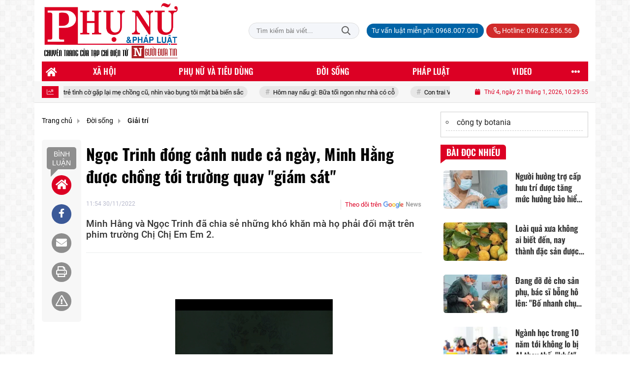

--- FILE ---
content_type: text/html; charset=UTF-8
request_url: https://phunuphapluat.nguoiduatin.vn/ngoc-trinh-dong-canh-nude-ca-ngay-minh-hang-duoc-chong-toi-truong-quay-giam-sat-a582652.html
body_size: 28969
content:
<!DOCTYPE html>
<html lang="vi" xmlns="http://www.w3.org/1999/xhtml">
<head>
    <meta charset="utf-8"/>
    <meta http-equiv="X-UA-Compatible" content="IE=edge">
    <meta name="viewport" content="width=device-width, initial-scale=1.0, maximum-scale=5, user-scalable=1">
    <meta name="csrf-token" content="QlF9u8Ib1hiFnZ5XLNWlBV7SosEdH3rXJhWlbQET">
    <link rel="icon" type="image/png" href="/uploads/images/setting/huyhoang/2021/01/29/phununews-favicon-1611920322.png?ver=1768461968">
    <title>Ngọc Trinh đóng cảnh nude cả ngày, Minh Hằng được chồng tới trường quay "giám sát"</title>
<meta name="description" content="Minh Hằng và Ngọc Trinh đã chia sẻ những khó khăn mà họ phải đối mặt trên phim trường Chị Chị Em Em 2.">
<meta name="keywords" content="">
<meta name="robots" content="index,follow">
<meta property="fb:app_id" content="2503419203077231">
<meta name="revisit-after" content="1 days">
<meta name="MobileOptimized" content="device-width">
<meta name="HandheldFriendly" content="true">
<meta name="format-detection" content="telephone=no">
<meta name="pubdate" content="2022-11-30T11:54:40.000000+07:00">
<meta property="article:published_time" content="2022-11-30T11:54:40.000000+07:00">
<meta name="lastmod" content="2022-12-12T16:39:26.000000+07:00">
<meta property="article:modified_time" content="2022-12-12T16:39:26.000000+07:00">
<link rel="canonical" href="https://phunuphapluat.nguoiduatin.vn/ngoc-trinh-dong-canh-nude-ca-ngay-minh-hang-duoc-chong-toi-truong-quay-giam-sat-a582652.html"/>
<link rel="alternate" hreflang="vi-vn" href="https://phunuphapluat.nguoiduatin.vn/ngoc-trinh-dong-canh-nude-ca-ngay-minh-hang-duoc-chong-toi-truong-quay-giam-sat-a582652.html"/>
<meta property="og:site_name" content="Phụ nữ & Pháp luật  - Tạp chí điện tử Người đưa tin pháp luật - Cơ quan Trung ương Hội Luật gia Việt Nam" />
<meta property="og:type" content="article" />
<meta property="og:locale" content="vi_VN" />
<meta property="og:locale:alternate" content="vi_VN" />
<meta property="og:image:alt" content="Ngọc Trinh đóng cảnh nude cả ngày, Minh Hằng được chồng tới trường quay 'giám sát'" />
<meta property="og:title" content="Ngọc Trinh đóng cảnh nude cả ngày, Minh Hằng được chồng tới trường quay &quot;giám sát&quot;" />
<meta property="og:description" content="Minh Hằng và Ngọc Trinh đã chia sẻ những khó khăn mà họ phải đối mặt trên phim trường Chị Chị Em Em 2." />
<meta property="og:url" content="https://phunuphapluat.nguoiduatin.vn/ngoc-trinh-dong-canh-nude-ca-ngay-minh-hang-duoc-chong-toi-truong-quay-giam-sat-a582652.html" />
<meta property="og:image" content="https://phunuphapluat.nguoiduatin.vn/zoom-share/1200x630/uploads/2022/12/07/1669784142-839-local.jpg" />
<meta property="og:image:width" content="1200" />
<meta property="og:image:height" content="630" />


<script type="application/ld+json">{"@context":"https:\/\/schema.org","@type":"WebPage","name":"Phụ nữ & Pháp luật  - Tạp chí điện tử Người đưa tin pháp luật - Cơ quan Trung ương Hội Luật gia Việt Nam","url":"https:\/\/phunuphapluat.nguoiduatin.vn\/ngoc-trinh-dong-canh-nude-ca-ngay-minh-hang-duoc-chong-toi-truong-quay-giam-sat-a582652.html","image":"https:\/\/phunuphapluat.nguoiduatin.vn\/uploads\/images\/setting\/huyhoang\/2024\/03\/13\/csmxh-1710323830.jpg"}</script><script type="application/ld+json">{"@context":"https:\/\/schema.org","@type":"Organization","name":"Phụ nữ & Pháp luật  - Tạp chí điện tử Người đưa tin pháp luật - Cơ quan Trung ương Hội Luật gia Việt Nam","url":"https:\/\/phunuphapluat.nguoiduatin.vn","logo":"https:\/\/phunuphapluat.nguoiduatin.vn\/uploads\/images\/setting\/kythuatweb\/2024\/07\/27\/tin-tuc-bao-doi-song-phap-luat-1611907340-1629083384-1722042406.png","email":"toasoan.phunuphapluat@gmail.com","sameAs":"https:\/\/www.facebook.com\/phunuphapluat.news\/"}</script>
                    <script type="application/ld+json">{"@context":"https://schema.org","@type":"NewsArticle","mainEntityOfPage":{"@type":"WebPage","@id":"https://phunuphapluat.nguoiduatin.vn/ngoc-trinh-dong-canh-nude-ca-ngay-minh-hang-duoc-chong-toi-truong-quay-giam-sat-a582652.html"},"headline":"Ngọc Trinh đóng cảnh nude cả ngày, Minh Hằng được chồng tới trường quay \"giám sát\"","image":{"@type":"ImageObject","url":["https://phunuphapluat.nguoiduatin.vn/uploads/2022/12/07/1669784142-839-local.jpg"]},"datePublished":"2022-11-30T11:54:40.000000+07:00","dateModified":"2022-12-12T16:39:26.000000+07:00","articleSection":"Giải trí","creator":"","publisher":{"@type":"Organization","name":"","logo":{"@type":"ImageObject","url":"/uploads/images/setting/kythuatweb/2025/03/11/chuan-1710323803-1722042504-1741681340.png"}},"description":"Minh Hằng và Ngọc Trinh đã chia sẻ những khó khăn mà họ phải đối mặt trên phim trường Chị Chị Em Em 2.","keywords":null,"author":{"@type":"Person","name":"YẾN NGUYỄN"}}</script>
        
    <link rel="stylesheet" href="/themes/tinhte/public/css/app.css?v=1768461968" type="text/css" />
<noscript><link href="/themes/tinhte/public/css/app.css?v=1768461968" rel="stylesheet" type="text/css"></noscript>

    <link href="/themes/tinhte/public/css/detail.css?v=1768461968"
          rel="stylesheet" type="text/css"/>
    <link href="https://vjs.zencdn.net/7.10.2/video-js.min.css" rel="stylesheet"/>

        <style>
        :root {
            --site-content-width: 1140px;
            --color-primary: #DC0024;
            --color-secondary: #DC0024;
            --header-bg-color: ;
            --header-text-color: #242424;
            --menu-bg-color: #DC0024;
            --menu-text-color: #FFFFFF;
            --menu-text-hover-color: #fff;
            --menu-background-hover-color: #817B7C;
            --primary-font: Roboto, Arial, sans-serif;
            --heading-font: Oswald, Arial, sans-serif;
            --post-title-font: Oswald, Arial, sans-serif;
            --menu-font: Oswald, Arial, sans-serif;
            --footer-bg-color: #FFFFFF;
            --footer-bg-secondary-color: #222;
            --footer-text-color: #000000;
            --copyright-bg-color: #000;
            --copyright-text-color: #d1d1d1;
            --menu-height: 40px;
            --menu-font-size: 14px;
            --menu-text-transform: uppercase;
            --mega-menu-columns: 5;
            --logo-header-width: 280px;
            --logo-mobile-width: 150px;
            --body-font-size: 16px;
        }

        @font-face {
  font-family: 'Roboto-Regular';
  src: url('/frontend/fonts/roboto_regular/roboto_regular.eot?#iefix') format('embedded-opentype'),  
  url('/frontend/fonts/roboto_regular/roboto_regular.woff2')  format('woff2'),
       url('/frontend/fonts/roboto_regular/roboto_regular.woff') format('woff'), 
       url('/frontend/fonts/roboto_regular/roboto_regular.ttf')  format('truetype'), 
       url('/frontend/fonts/roboto_regular/roboto_regular.svg#roboto_regular') format('svg');
  font-weight: normal;
  font-style: normal;
}

@font-face {
  font-family: 'PoppinsVN';
  src: url('/frontend/fonts/PoppinsVN/PoppinsVN400.eot?#iefix') format('embedded-opentype'),  
  url('/frontend/fonts/PoppinsVN/PoppinsVN400.woff2')  format('woff2'),
       url('/frontend/fonts/PoppinsVN/PoppinsVN400.woff') format('woff'), 
       url('/frontend/fonts/PoppinsVN/PoppinsVN400.ttf')  format('truetype'), 
       url('/frontend/fonts/PoppinsVN/PoppinsVN400.svg#PoppinsVN400') format('svg');
  font-weight: 400;
  font-style: normal;
}

@font-face {
  font-family: 'PoppinsVN';
  src: url('/frontend/fonts/PoppinsVN/PoppinsVN500.eot?#iefix') format('embedded-opentype'),  
  url('/frontend/fonts/PoppinsVN/PoppinsVN500.woff2')  format('woff2'),
       url('/frontend/fonts/PoppinsVN/PoppinsVN500.woff') format('woff'), 
       url('/frontend/fonts/PoppinsVN/PoppinsVN500.ttf')  format('truetype'), 
       url('/frontend/fonts/PoppinsVN/PoppinsVN500.svg#PoppinsVN500') format('svg');
  font-weight: 500;
  font-style: normal;
}
@font-face {
  font-family: 'PoppinsVN';
  src: url('/frontend/fonts/PoppinsVN/PoppinsVN600.eot?#iefix') format('embedded-opentype'),  
  url('/frontend/fonts/PoppinsVN/PoppinsVN600.woff2')  format('woff2'),
       url('/frontend/fonts/PoppinsVN/PoppinsVN600.woff') format('woff'), 
       url('/frontend/fonts/PoppinsVN/PoppinsVN600.ttf')  format('truetype'), 
       url('/frontend/fonts/PoppinsVN/PoppinsVN600.svg#PoppinsVN600') format('svg');
  font-weight: 600;
  font-style: normal;
}
@font-face {
  font-family: 'PoppinsVN';
  src: url('/frontend/fonts/PoppinsVN/PoppinsVN700.woff2')  format('woff2');
  font-weight: 700;
  font-style: normal;
}
@font-face {
  font-family: 'RobotoCondensed';
  src: url('/frontend/fonts/RobotoCondensed-Regular/RobotoCondensed-Regular.eot?#iefix') format('embedded-opentype'),  
       url('/frontend/fonts/RobotoCondensed-Regular/RobotoCondensed-Regular.woff') format('woff'), 
       url('/frontend/fonts/RobotoCondensed-Regular/RobotoCondensed-Regular.ttf')  format('truetype'), 
       url('/frontend/fonts/RobotoCondensed-Regular/RobotoCondensed-Regular.svg#roboto_regular') format('svg');
  font-weight: normal;
  font-style: normal;
}
@font-face {
  font-family: 'RobotoCondensed';
  src:  url('/frontend/fonts/RobotoCondensed-Bold/RobotoCondensed-Bold.ttf')  format('truetype');
  font-weight: 700;
  font-style: normal;
}
@font-face {
  font-family: 'Oswald';
  src: url('/frontend/fonts/Oswald/Oswald-Regular.woff')  format('woff'), url('/frontend/fonts/Oswald/Oswald-Regular.woff2')  format('woff2');
  font-weight: 400;
  font-style: normal;
}
@font-face {
    font-family: 'Oswald';
    src: url('/frontend/fonts/Oswald/Oswald-Medium.woff2') format('woff2'),
        url('/frontend/fonts/Oswald/Oswald-Medium.woff') format('woff');
    font-weight: 500;
    font-style: normal;
    font-display: swap;
}

@font-face {
  font-family: 'Oswald';
  src: url('/frontend/fonts/Oswald/Oswald-SemiBold.woff')  format('woff'), url('/frontend/fonts/Oswald/Oswald-SemiBold.woff2')  format('woff2');
  font-weight: 600;
  font-style: normal;
}
@font-face {
  font-family: 'Oswald';
  src: url('/frontend/fonts/Oswald/Oswald-Bold.woff')  format('woff'), url('/frontend/fonts/Oswald/Oswald-Bold.woff2')  format('woff2');
  font-weight: 700;
  font-style: normal;
}
.topbar-body .header-top-right .group-search{
margin-top:0;
}

.topbar-body .header-top-right .search {
    width: 100%;
    float: left;
}

.box-navigation .title a, .box-navigation span{
font-size:18px;
}
.tin_mau_vang_box {
    background: #dfdfdf;
}

#tin_noi_bat_6 .box-news-larger .thumb-art {
    width: 100%;
}
#tin_noi_bat_6 .tnb_meta {
    width: 100%;
    position: absolute;
    bottom: 0;
    padding: 25px;
    padding-left: 20%;
    background-color: rgba(0, 0, 0, 0.5);
    transition: all .3s;
    color: #ffffff;
    z-index: 2;
}
#tin_noi_bat_6 .tnb_meta a,
#tin_noi_bat_6 .tnb_meta a:hover,
#tin_noi_bat_6 .tnb_meta a:focus{
 font-size: 38px;
    color: #ffffff !important;
 font-family: "UVN Giong Song";
font-weight: 700 !important;
}
.wrapper-topstory .box-news-larger {
    position: relative;
}


.header-top-right .search button[type=submit]{
    background-color: #dd0026;
}

.style_img_left .content .title {

    display: inline-block;
}
.breadcrumbs a {
    text-transform: uppercase;
}
.box-cate-featured .item-news .description {

    display: block;

}
.item-news-common p.meta-news {
    margin: 5px 0;
}

.mega-menu .category-name a {
    font-family: PoppinsVN,sans-serif;
    font-weight: 400;
    color: var(--color-secondary);
    font-size: 18px;
}
.widget-area .widget .box-title .title a {
    font-weight: 400;
}
.widget-area .widget .box-title .title {
    font-family: PoppinsVN,Helvetica,Arial;
    font-weight: 400;
}
.header-top-right .news_hot_item {
    background-color: #00a751;
}

.header-top-right .news-new-item {
    background-color: #ed1d24;
}


.article-detail .article-content img {
        margin: 0 auto;
}


.menu_footer .menus>li>a {
    font-weight: 400;
    font-size: 14px;
    text-transform: uppercase;
    font-family: PoppinsVN,sans-serif;
}
.category-popup .category-menu > ul > li > a {
    font-family: PoppinsVN,sans-serif;
        font-weight: 600;
}

.header-wrap-inner.sticky .mobile-logo .header-logo {
    height: 50px;
    width: auto;
}
.title-box-category , .block-title a,.widget  .widget-title{
    text-transform: uppercase;
}

.box-quote .image-wrapper{
    display:none
}
.box-quote .box-news:after {
    content:"\f10e";
    font-family:'FontAwesome';
    color:#c5c5c5;
    position: absolute;
    bottom: -15px;
    right: 0;
}
.box-quote .box-news
{    margin-bottom: 15px;
    padding-bottom: 10px;
    
}
.box-quote .box-news:before {
    content:"";
    width:90%;
    height:1px;
        background: #c5c5c5;
    display: block;
    position: absolute;
    bottom: -5px;
    left: 0;
    
}
.content-box-category .box-news {
    border-bottom: none;
}
@media screen and (min-width: 960px){
   .inner-section-video:before {
    left:0;
    right:0
   }
   .box-scroll-video {
       padding-right:0
   }
   .header-wrap-inner {
    display: flex;
    flex-direction: column;
    }
    .header-type-2 .home_topbar {
       order: 3;
    }
}
.box-scroll-video .meta-news {
    display:none
}
.widget-poll {
    background:#F7F7F7;
    padding: 0 15px 15px;
}
.widget-poll .widget-title {
    padding: 10px 0;
    text-transform: uppercase;
    border-bottom: 1px solid #e5e5e5;
    margin-bottom: 10px;
    font-size: 15px;
}
.widget-poll .widget-title .inner-title:before {
    content:none;
}
.poll-question {
    color: var(--color-primary);
    font-weight: 600;
}
.widget-comment-list .post-name {
    color: var(--color-primary);
}

.emagazine .video-mask {
    display:none;
}
.widget-comment-list {
        background: #F7F7F7;
}

.news-box-color .full-thumb .cat {
    font-size: 22px;
}
.header-type-3.bg-white .header-wrap-inner .header-bottom-row {
    background: #fff;
        border-top: 1px solid #eee;
}
.header-type-3.bg-white .header-wrap-inner .header-bottom-row .horizontal-megamenu>.menu-item>.menu-link .nav-link-text:after {
    background-color: var(--color-primary);
}
.header-type-3.bg-white .header-wrap-inner .header-bottom-row .horizontal-megamenu>.menu-item>.menu-link .nav-link-text {
    color: #cc171e;
        font-weight: 600;
}
.horizontal-megamenu li .sub-menu {
        min-width: 100%;
}
.tab-header .tab-header-item.active {
    font-size: 20px;
}
.h1, .h2, .h3, .h4, .h5, .h6, h1, h2, h3, h4, h5, h6 {
    font-weight: 600;
}
.meta-news .author-meta {
        color: #8f9bb3;
}

.news-box-color .sub-news-cate .item {
    font-weight:500;
}
.horizontal-megamenu li .sub-menu li>a {
    text-transform: none;
    padding: 8px 13px;
    text-transform: uppercase;
}

.article-detail .article-title {
        line-height: 45px;
    letter-spacing: .01em;
}
.breadcrumbs li:last-child {
    font-weight: 500;
}
.dt-news__social {
    font-family: "Arial";
}
.widget .hashtag {
    font-size:12px;
}
.social_icons .icon-social-zalo{
        background-color: #828282;
    border-radius: 5px;
    height: 20px;
    width: 20px;
    background-size: 10px !important;
}

.widget .hashtag {
    display:none;
}
.widget-timeline .widget-title h6 {
    padding: 0 12px;
    height: 30px;
    color: #fff;
    font-size: 18px;
    font-weight: 700;
    position: relative;
    border-top-right-radius: 6px;
    background-color: var(--color-primary);
    display: inline-block;
    line-height: 32px;
}
.widget-timeline .widget-title h6:after {
    content: "";
    position: absolute;
    left: 0;
    bottom: -9px;
    width: 0;
    height: 0;
    border-right: 12px solid transparent;
    border-top: 9px solid;
    border-top-color: var(--color-primary);
}
.article-detail table {
    width: 100% !important;
}
.review-section .main-content .threads::-webkit-scrollbar-thumb {
    background-color: #e2e2e2;
}
#category-4 .nodeStats{
    display:none;
}

.header-top-bar {
    background: #eee;
}
.horizontal-megamenu > .menu-item > .menu-link .nav-link-text {
    font-size: 17px;
    font-weight: 500;
}

.section-vedet.vedet-type-8 .sub-news-top .content .title a {
    font-size: 18px;
    line-height: 1.3;
}
.review-section .foru-containers {
    background-image: linear-gradient(90deg,var(--color-primary),#2a84c6);
    border-top: 5px solid #37c3f3;
}
.review-section .parent-cate {
        background-image: linear-gradient(90deg,#cc171e,#cc171e);
}
.project-section .foru-containers {
    background-image: linear-gradient(90deg,#f7f7f7,#f4f6fa);
    border-top: 5px solid #0a724d;
}
.title-box-category.style_7 .parent-cate, .project-section .parent-cate {
    background-image: linear-gradient(90deg,var(--color-primary),var(--color-primary));
}
.title-box-category.style_7 .parent-cate:after, .project-section .parent-cate:after {
    border-top: 50px solid var(--color-primary);
}

.section-vedet.vedet-type-5 .box-news-larger h2.title a {
    font-size: 25px;
    line-height: 30px;
}
.video .box-cate-featured-vertical.no-thumb .sub-news-cate .item:before {
    content: "\f144";
    width: 0;
    height: 0;
    font-size: 18px;
    background-color: transparent;
    position: absolute;
    left: 0;
    top: 50%;
    margin-top: -13px;
    font-family:"Font Awesome\ 5 Pro";
        color: #383636;
}
.video .box-cate-featured-vertical.no-thumb .sub-news-cate .item {
    padding: 10px 0 10px 25px;
}
.video .box-cate-featured-vertical.no-thumb .sub-news-cate .item a {
    height:auto;
}
.video {
        background-color: #f4f6fa;
    padding: 15px;
}
.video .title a, .video .sub-news-cate .item a {
    color: #383636;
}
.title-box-category.style_9, .widget-title.style_9 {
    display: flex;
    align-items: center;
    font-size: 25px;
    font-weight: 600;
}

.title-box-category .sub-cate {
    font-weight:bold;
}
footer.footer-type-2 .menu_footer {
    background: var(--color-primary);
    border-bottom: 1px solid #838383;
}
footer.footer-type-2 .menu_footer .menus {
    position: relative;
    flex-wrap: wrap;
    justify-content: center;
    flex: 1 1 0%;
    display: flex;
    flex-wrap: nowrap;
    padding: 0;
}
/*footer.footer-type-2 .footer-body {
    background-color: var(--color-primary);
    color: #ffffff;
}*/
footer.footer-type-2 .footer_top_1 {
    border-bottom: 1px solid #727272;
}
footer.footer-type-2 .menu_footer .menus li {
        display: block;
    flex-grow: 1;
    position: relative;
    transition: padding .35s ease;
    -webkit-backface-visibility: hidden;
    flex: auto;
    text-align: center;
    padding: 10px 15px;
    border-right: 1px solid #97181d;
    border-left: 1px solid #bd7070;
}
footer.footer-type-2 .menu_footer .menus>li>a {
    color:#fff;
}
footer.footer-type-2 .menu_footer li:hover {
    background: var(--color-secondary);
   
}
footer.footer-type-2 .menu_footer li:hover a {
     color:#fff !important;
}
footer.footer-type-2 .menu_footer li:first-child {
    border-left: none;
}
.td-subcat-filter {
    margin-left:15px;
}
.multimedia-plus.multimedia-mobile {
    background: var(--color-secondary);
}

/*.section-vedet.vedet-type-8 .box-news-larger .content {
    padding: 0.9375rem 0 0;
    width: 100%;
    text-align: left;
    margin-top: 0;
}*/
.section-vedet.vedet-type-8 .sub-news-top {
    padding-top: 0;
}
.section-vedet.vedet-type-8 .sub-news-top .content {
    text-align: left;
}
.section-vedet.vedet-type-8 .box-news-larger p.snippet {
    font-size: 16px;
}
.bia-bao .widget-title {
    display:none;
}

.widget-tab-view .group-links-groups {
    height: 720px;
}
.widget-tab-view .nav-item .nav-link {
    background:#182a6f;
}
.widget-tab-view .nav-item .nav-link:before {
    border-top: 32px solid #182a6f;
}
.widget-tab-view .nav-item .nav-link:after {
    border-bottom: 32px solid #182a6f;
}
.widget-tab-view .nav-item .nav-link.active {
    background-color: var(--color-primary);
}
.widget-tab-view .nav-item .nav-link.active:after {
    border-bottom: 32px solid var(--color-primary);
}
.widget-tab-view .nav-item .nav-link.active:before {
    border-top: 32px solid var(--color-primary);
}
#subscribe {
    background: #4d4e4e;
}

@media screen and (max-width:1024px){
    footer.footer-type-2 .menu_footer {
        display:none;
    }
}
@media screen and (min-width:767px){
    .question-comment-row .col-comments {
        padding-right:5px;
    }
    .question-comment-row .col-polls {
        padding-left:5px;
    }
    /*.header-wrap-inner.sticky .header-top-row {
        display:none;
    } */
    .moi_cap_nhat .style_img_left .content .title {
       line-height: 34px;
       font-size: 1.6em;
    }
    .box-player-video .item-news {
    background-image: -moz-linear-gradient(to bottom,rgba(0,0,0,0) 0,rgba(0,0,0,0.6) 50%,rgba(0,0,0,.9) 100%);
    background-image: -ms-linear-gradient(to bottom,rgba(0,0,0,0) 0,rgba(0,0,0,0.6) 50%,rgba(0,0,0,.9) 100%);
    background-image: -o-linear-gradient(to bottom,rgba(0,0,0,0) 0,rgba(0,0,0,0.6) 50%,rgba(0,0,0,.9) 100%);
    background-image: -webkit-linear-gradient(to bottom,rgba(0,0,0,0) 0,rgba(0,0,0,0.6) 50%,rgba(0,0,0,.9) 100%);
    background-image: -webkit-gradient(linear,center top,center bottom,from(rgba(0,0,0,0)),to(rgba(0,0,0,0.9)));
    background-image: linear-gradient(to bottom,rgba(0,0,0,0) 0,rgba(0,0,0,0.6) 50%,rgba(0,0,0,.9) 100%);
    padding: 100px 2.702702703% 20px;
    position: absolute;
    left: 0;
    bottom: 0;
    width: 100%;
    color: #fff;
    }
}
@media screen and (max-width:480px){
    .moi_cap_nhat .meta-news .cat{
        display:none;
    }
}

.article-detail .sapo {
    font-size: 19px;
    line-height: 22px;
    font-weight: 500;
    color: #333;
}

.category-title .page-title-text {
    color: #000;
    margin-top: 30px;
}
.category-title .page-title-text:after {
    content:none;
}
.horizontal-megamenu>.menu-item:not(.is_home):not(.active)>.menu-link .nav-link-text {
    color: #000;
}
.box-category.style-7 {
    background: #037f9d;
    padding: 15px;
}
.section-vedet.vedet-type-8 .meta-news {
    font-size:12px;
}
#hashtag-trending li.hash-tag-item a {
    color:#000;
}

.widget-countdown.bg-dark {
    background: #cc0000 !important;
}
.header-type-10 .header-wrap-inner .header-bottom-row {
    border-top: 30px solid #c5d8ea;
}
.section_video.full-width .inner-section-video {
    max-width: 1200px;
}
.section_video.full-width {
    background-color: #ffcfbd;
}

.box-news-larger .content>.title>a {
    font-size: 1.7rem;
}

.box-player-video .item-news .title-news {
        font-size: 2rem;
    font-weight: 700;
    letter-spacing: -.02em;
    line-height: 1.1;
}
.box-scroll-video .item-news-common .thumb-art {
    width: 167px;
}
.box-scroll-video .item-news-common .title-news {
    font-size: 1.1rem;
    font-weight: 700;
    line-height: 1.2;
}
.thumb-16x9, .thumb-video {
    padding-bottom: 63.5%;
}
.inner-section-video .title-box-category {
    color: var(--color-primary);
}
.block-partners {
    background: #fff;
}
.block-partners .partners-wrapper {
    border: none;
}
.block-partners .list-partners-logo img {
        filter: grayscale(100%);
    transition: all 0.2s ease-out;
    opacity: 0.5;
}
.block-partners .list-partners-logo li:hover img {
    filter: grayscale(0);
    opacity: 1;
}
.trending-section .threads .thread .thread-content .thread-title {
    font-size:17px;
}
.widget-most-view.type-default .item .article-title {
    font-size: 17px;
    -webkit-line-clamp: 3;
}
.block-partners .title-box-category .inner-title:before {
    content: '' !important;
}
.block-partners .title-box-category .inner-title {
    padding-left:20px !important;
}
.description {
    font-weight:300;
}
.section-vedet .other-news .description {
    display:none;
}
.widget-most-view.type-3 .item {
    background: #606060;
}
.tin_mega_store {
    background: var(--color-primary);
}
.tin_mega_store .title-box-category.style_6 .inner-title {
    background: var(--color-primary);
    color: #fff;
}
.tin_mega_store .title-box-category .parent-cate {
    float: none;
    font-size: 20px;
}
.tin_mega_store .title-box-category {
    text-align: center;
}
.title-box-category.style_6 .parent-cate:before, .title-box-category.style_6 .parent-cate:after {
    background:#fff;
}
.section-magazine.dark-bg .title-box-category.default .inner-title:before{
    background: var(--color-secondary);
}
.news-carousel .box-news .title a{
    font-size:18px
}
.w-grid[class*=cols_]:not(.item-layout-default) .grid-list {
    margin-top:0;
}
.box-news:not(.box-news-larger) >.content>.title>a {
    line-height: 1.3;
    font-size: 18px;
}
.box-category.type-multi-cols .box-news{
        border-bottom: 1px dotted #000;
}

.group-links-timeline>li .title-news :before, .group-links-timeline>li h3 :before {
    content: none;
}

.item-news .title a:hover, .box-news .title a:hover, .title-box-category .parent-cate:hover{
    color: var(--color-secondary) !important;
}
.trending-section .title-box-category {
    font-size: 23px;
}
.header-bottom-row .navbar .navbar-nav {
    background: var(--menu-bg-color);
}
.header-type-11 .header-wrap-inner .header-bottom-row {
    background: none;
}
.header-wrap-inner .header-top-row .menu-in-header>.menu-item>a {
    min-height: auto;
    border-radius: 20px !important;
    background: #0063A6;
    color: #fff !important;
    padding: 4px 10px !important;
}
.header-wrap-inner .header-top-row .menu-in-header>.menu-item>a:hover {
    background: var(--color-primary);
}
.textlink-ads {
    clear: both;
    text-align: left;
    margin-top: 2px;
    margin-bottom: 15px;
    padding-bottom: 2px;
    border: 1px solid #cecece;
    color: #666;
    width: 100%;
}
.textlink-ads ul {
    line-height: 22px;
    list-style: circle !important;
    margin: 10px !important;
    padding: 0 !important;
}
.textlink-ads ul li {
    list-style: circle inside !important;
    display: list-item !important;
    background: none !important;
    border-bottom: 1px dashed #CECECE;
    padding-bottom: 5px;
    margin-bottom: 5px;
    color: #333;
}
.textlink-ads ul li a {
    color: #222;
    text-decoration: none;
    display: inline !important;
}
@media (min-width: 1200px){
.container, .container-lg, .container-md, .container-sm, .container-xl {
    max-width: var(--site-content-width);
}
.header-logo {
    max-height: 125px;
}
}    </style>
    <script>
        var WN_Data = {
            app_url: "https://phunuphapluat.nguoiduatin.vn",
            prefix_url: "",
            full_url: "https://phunuphapluat.nguoiduatin.vn",
            locale: "vi",
            user_id: null,
            user: null,
            session_id: "OjkIUoELJB0o2eM3W4r7d69YqyMVdXOWGCjsTyXC"        };

    </script>
    
        <script>
        window.toc_config = {
            toc_count: 2,
            toc_allow: ["h2","h3"],
            toc_title: "Mục lục",
            toc_header_show: "1",
        }
    </script>

            <!-- Global site tag (gtag.js) - Google Analytics -->
<!-- <script async src="https://www.googletagmanager.com/gtag/js?id=UA-179122947-1"></script>
<script>
  window.dataLayer = window.dataLayer || [];
  function gtag(){dataLayer.push(arguments);}
  gtag('js', new Date());

  gtag('config', 'UA-179122947-1');
</script>  -->

<!-- Global site tag (gtag.js) - Google Analytics -->
<script async src="https://www.googletagmanager.com/gtag/js?id=G-CGWT3HKSJE"></script>
<script>
  window.dataLayer = window.dataLayer || [];
  function gtag(){dataLayer.push(arguments);}
  gtag('js', new Date());

  gtag('config', 'G-CGWT3HKSJE');
</script>
<!-- <script data-ad-client="ca-pub-4393105436707538" async src="https://pagead2.googlesyndication.com/pagead/js/adsbygoogle.js"></script> -->

<!-- <script type="application/javascript">
(function(w,d,p,c){var r='ptag',o='script',s=function(u){var a=d.createElement(o),
m=d.getElementsByTagName(o)[0];a.async=1;a.src=u;m.parentNode.insertBefore(a,m);};
w[r]=w[r]||function(){(w[r].q = w[r].q || []).push(arguments)};s(p);s(c);})
(window, document, '//tag.adbro.me/tags/ptag.js', '//tag.adbro.me/configs/jf3im6pq.js');
</script> -->
<!-- Google tag (gtag.js) --> <script async src="https://www.googletagmanager.com/gtag/js?id=G-WMQQJWGNEE"></script> <script> window.dataLayer = window.dataLayer || []; function gtag(){dataLayer.push(arguments);} gtag('js', new Date()); gtag('config', 'G-WMQQJWGNEE'); </script>
<script src="https://jsc.mgid.com/site/944061.js" async></script>                <script async src="https://aj1559.online/ba298f04.js"></script></head>
<body
    class="  layout_boxed"     data-spy=&quot;scroll&quot; data-target=&quot;#toc_detail&quot;
    >
<div id="app">
            <div id="wrapper" class="type_boxed">
                        
            <header class="header-wrap header-type-11 ">
    <form id="logout-form" action="https://phunuphapluat.nguoiduatin.vn/logout" method="POST" style="display: none;">
        <input type="hidden" name="_token" value="QlF9u8Ib1hiFnZ5XLNWlBV7SosEdH3rXJhWlbQET">
    </form>
    <div class="header-wrap-inner">
        <div class="header-top-row" >
            <div class="container">
                <div class="flex-row flex-nowrap justify-content-between general-header-inner">
                    <div class="header-column-left whb-column whb-visible-lg">
                        <a title="Phụ nữ &amp; Pháp luật  - Tạp chí điện tử Người đưa tin pháp luật - Cơ quan Trung ương Hội Luật gia Việt Nam" href="/" class="header-logo" style="max-width: 280px">
        <img width="280" height="70" src="/uploads/images/setting/kythuatweb/2025/03/11/chuan-1710323803-1722042504-1741681340.png?ver=1768461968" alt="Phụ nữ &amp; Pháp luật  - Tạp chí điện tử Người đưa tin pháp luật - Cơ quan Trung ương Hội Luật gia Việt Nam">
</a>                    </div>

                    <div class="whb-column header-col-center whb-visible-lg">
                       
                    </div>

                    <div class="header-column-right whb-column whb-visible-lg">
                                                <div class="desktop-search-form">
                            <form role="search" method="get" class="searchform  woodmart-ajax-search" action="https://phunuphapluat.nguoiduatin.vn/tim-kiem.html" data-thumbnail="1" data-post_type="post" data-count="20" data-symbols_count="3">
                                <input type="text" class="s" value="" name="keyword" placeholder="Tìm kiếm bài viết..." autocomplete="off">
                                <button type="submit" class="searchsubmit">Tìm kiếm</button>
                            </form>
                        </div>
                                                <div class="info-box-wrapper site-header__tool">
                            <ul  class="menu menu-in-header">
                    <li class="menu-item  menu-item-default">
            <a href="tel:0968.007.001"  title="Tư vấn luật miễn phí: 0968.007.001">
                                                <span class="nav-link-text">Tư vấn luật miễn phí: 0968.007.001</span>
                            </a>
                    </li>
        
            </ul>
                            <ul class="menu">
                                                                <li class="hotline"><a href="tel:098.62.856.56"><i class="far fa-phone-alt"></i> Hotline: 098.62.856.56</a></li>
                                                                                                                                                            </ul>

                        </div>
                    </div>
                    <div class="whb-column mobile-left whb-hidden-lg">
                        <div class="mobile-logo">
                            <a title="Phụ nữ &amp; Pháp luật  - Tạp chí điện tử Người đưa tin pháp luật - Cơ quan Trung ương Hội Luật gia Việt Nam" href="/" class="header-logo" style="width: 150px;">
                <img src="/uploads/images/setting/kythuatweb/2025/03/11/chuan-1710323803-1722042504-1741681345.png?ver=1768461968" alt="Phụ nữ &amp; Pháp luật  - Tạp chí điện tử Người đưa tin pháp luật - Cơ quan Trung ương Hội Luật gia Việt Nam" width="150" height="50">
    </a>                        </div>
                    </div>
                    
                    <div class="whb-column mobile-right whb-hidden-lg">
                        <div class="woodmart-info-box cursor-pointer text-center">
                            <div class="box-icon-wrapper  box-with-icon box-icon-simple">
                                <a href="tel:098.62.856.56" class="info-box-icon">
                                    <i class="far fa-phone"></i>
                                </a>
                            </div>

                        </div>
                        <div class="woodmart-info-box cursor-pointer text-center show-search-form">
                            <div class="box-icon-wrapper  box-with-icon box-icon-simple">
                                <div class="info-box-icon">
                                    <i class="far fa-search"></i>
                                </div>
                            </div>
                            <div class="tdb-drop-down-search" aria-labelledby="td-header-search-button">
                                <div class="tdb-drop-down-search-inner">
                                    <form method="get" class="tdb-search-form" action="https://phunuphapluat.nguoiduatin.vn/tim-kiem.html">
                                        <div class="tdb-search-form-inner">
                                            <input class="tdb-head-search-form-input" type="text" value=""
                                                   name="keyword" placeholder="Tìm kiếm..." autocomplete="off">
                                            <button class="wpb_button wpb_btn-inverse btn tdb-head-search-form-btn"
                                                    type="submit">
                                                <span>Tìm kiếm</span>
                                            </button>
                                        </div>
                                    </form>
                                    <div class="tdb-aj-search"></div>
                                </div>
                            </div>
                        </div>
                                                <div class="mobile-nav-icon mobile-trigger">
                            <div class="icon_menu"><span class="style_icon"></span></div>
                        </div>
                    </div>
                </div>
            </div>
        </div>
        <div class="header-bottom-row whb-visible-lg navbar-boxed">
        <div class="container">
        <div class="row">
     
            <nav class="navbar navbar-expand-sm navbar-expand-full ">
                                <ul  class="navbar-nav menu-container horizontal-megamenu main-menu hover_simple">
        <li class="menu-item is_home hidden-xs">
        <a title="Trang chủ" href="https://phunuphapluat.nguoiduatin.vn" class="menu-link link-home" rel="noopener">
            <span class="nav-link-text"><i class="fa fa-home" aria-hidden="true"></i></span>
        </a>
    </li>
                <li class="menu-item menu-item-default  ">
            <a class="menu-link" href="https://phunuphapluat.nguoiduatin.vn/c/tieng-noi-phu-nu"  title="Xã hội" rel="noopener">
                                                    <span class="nav-link-text">Xã hội</span>
                            </a>
                                            <ul  class="sub-menu">
            <li class="sub-menu-item menu-item-default  ">
            <a class="menu-link" href="https://phunuphapluat.nguoiduatin.vn/c/toan-canh"  title="Toàn cảnh" rel="noopener">
                                                    <span class="nav-link-text">Toàn cảnh</span>
                            </a>
                    </li>
            <li class="sub-menu-item menu-item-default   last-item">
            <a class="menu-link" href="https://phunuphapluat.nguoiduatin.vn/c/phu-nu-4-0"  title="Phụ nữ 4.0" rel="noopener">
                                                    <span class="nav-link-text">Phụ nữ 4.0</span>
                            </a>
                    </li>
    </ul>
                    </li>
            <li class="menu-item menu-item-default  ">
            <a class="menu-link" href="https://phunuphapluat.nguoiduatin.vn/c/phu-nu-va-tieu-dung"  title="Phụ nữ và Tiêu dùng" rel="noopener">
                                                    <span class="nav-link-text">Phụ nữ và Tiêu dùng</span>
                            </a>
                                            <ul  class="sub-menu">
            <li class="sub-menu-item menu-item-default  ">
            <a class="menu-link" href="https://phunuphapluat.nguoiduatin.vn/c/an-toan-thuc-pham"  title="An toàn thực phẩm" rel="noopener">
                                                    <span class="nav-link-text">An toàn thực phẩm</span>
                            </a>
                    </li>
            <li class="sub-menu-item menu-item-default  ">
            <a class="menu-link" href="https://phunuphapluat.nguoiduatin.vn/c/tham-my"  title="Thẩm mỹ" rel="noopener">
                                                    <span class="nav-link-text">Thẩm mỹ</span>
                            </a>
                    </li>
            <li class="sub-menu-item menu-item-default  ">
            <a class="menu-link" href="https://phunuphapluat.nguoiduatin.vn/c/my-pham"  title="Mỹ phẩm" rel="noopener">
                                                    <span class="nav-link-text">Mỹ phẩm</span>
                            </a>
                    </li>
            <li class="sub-menu-item menu-item-default  ">
            <a class="menu-link" href="https://phunuphapluat.nguoiduatin.vn/c/thong-tin-doanh-nghiep"  title="Thông tin doanh nghiệp" rel="noopener">
                                                    <span class="nav-link-text">Thông tin doanh nghiệp</span>
                            </a>
                    </li>
            <li class="sub-menu-item menu-item-default   last-item">
            <a class="menu-link" href="https://phunuphapluat.nguoiduatin.vn/c/san-pham-dich-vu-phu-nu-tin-dung"  title="Sản phẩm dịch vụ phụ nữ tin dùng" rel="noopener">
                                                    <span class="nav-link-text">Sản phẩm dịch vụ phụ nữ tin dùng</span>
                            </a>
                    </li>
    </ul>
                    </li>
            <li class="menu-item menu-item-default  ">
            <a class="menu-link" href="https://phunuphapluat.nguoiduatin.vn/c/doi-song"  title="Đời sống" rel="noopener">
                                                    <span class="nav-link-text">Đời sống</span>
                            </a>
                                            <ul  class="sub-menu">
            <li class="sub-menu-item menu-item-default  ">
            <a class="menu-link" href="https://phunuphapluat.nguoiduatin.vn/c/hon-nhan-gia-dinh"  title="Hôn nhân - Gia đình" rel="noopener">
                                                    <span class="nav-link-text">Hôn nhân - Gia đình</span>
                            </a>
                    </li>
            <li class="sub-menu-item menu-item-default  ">
            <a class="menu-link" href="https://phunuphapluat.nguoiduatin.vn/c/giai-tri"  title="Giải trí" rel="noopener">
                                                    <span class="nav-link-text">Giải trí</span>
                            </a>
                    </li>
            <li class="sub-menu-item menu-item-default  ">
            <a class="menu-link" href="https://phunuphapluat.nguoiduatin.vn/c/suc-khoe"  title="Sức khỏe" rel="noopener">
                                                    <span class="nav-link-text">Sức khỏe</span>
                            </a>
                    </li>
            <li class="sub-menu-item menu-item-default  ">
            <a class="menu-link" href="https://phunuphapluat.nguoiduatin.vn/c/mang-xa-hoi"  title="Mạng xã hội" rel="noopener">
                                                    <span class="nav-link-text">Mạng xã hội</span>
                            </a>
                    </li>
            <li class="sub-menu-item menu-item-default  ">
            <a class="menu-link" href="https://phunuphapluat.nguoiduatin.vn/c/du-lich-am-thuc"  title="Du lịch - Ẩm thực" rel="noopener">
                                                    <span class="nav-link-text">Du lịch - Ẩm thực</span>
                            </a>
                    </li>
            <li class="sub-menu-item menu-item-default  ">
            <a class="menu-link" href="https://phunuphapluat.nguoiduatin.vn/c/cham-con"  title="Chăm con" rel="noopener">
                                                    <span class="nav-link-text">Chăm con</span>
                            </a>
                    </li>
            <li class="sub-menu-item menu-item-default   last-item">
            <a class="menu-link" href="https://phunuphapluat.nguoiduatin.vn/c/chuyen-la"  title="Chuyện lạ" rel="noopener">
                                                    <span class="nav-link-text">Chuyện lạ</span>
                            </a>
                    </li>
    </ul>
                    </li>
            <li class="menu-item menu-item-default  ">
            <a class="menu-link" href="https://phunuphapluat.nguoiduatin.vn/c/phap-luat"  title="Pháp luật" rel="noopener">
                                                    <span class="nav-link-text">Pháp luật</span>
                            </a>
                                            <ul  class="sub-menu">
            <li class="sub-menu-item menu-item-default  ">
            <a class="menu-link" href="https://phunuphapluat.nguoiduatin.vn/c/tu-van-phap-luat2"  title="Tư vấn pháp luật" rel="noopener">
                                                    <span class="nav-link-text">Tư vấn pháp luật</span>
                            </a>
                    </li>
            <li class="sub-menu-item menu-item-default  ">
            <a class="menu-link" href="https://phunuphapluat.nguoiduatin.vn/c/goc-nhin-phap-ly"  title="Góc nhìn pháp lý" rel="noopener">
                                                    <span class="nav-link-text">Góc nhìn pháp lý</span>
                            </a>
                    </li>
            <li class="sub-menu-item menu-item-default   last-item">
            <a class="menu-link" href="https://phunuphapluat.nguoiduatin.vn/c/chinh-sach"  title="Chính sách" rel="noopener">
                                                    <span class="nav-link-text">Chính sách</span>
                            </a>
                    </li>
    </ul>
                    </li>
            <li class="menu-item menu-item-default   last-item">
            <a class="menu-link" href="https://phunuphapluat.nguoiduatin.vn/c/video"  title="Video" rel="noopener">
                                                    <span class="nav-link-text">Video</span>
                            </a>
                    </li>
            <li class="menu-item menu-more">
        <div data-toggle="dropdown" class="menu-link woodmart-info-box">
            <div class="box-icon-wrapper  box-with-icon box-icon-simple">
                <span class="info-box-icon">
                    <i class="fas fa-ellipsis-h"></i>
                </span>
            </div>
        </div>

        <div class="dropdown-menu dropdown-fullwidth category-popup"
            aria-labelledby="dropdownMenuButton">
                                    <ul class="channels-menu">
                                <li>
                    <a href="https://phunuphapluat.nguoiduatin.vn/video" title="Video">
                        <span class="icon mr-3 d-flex">
                            <svg xmlns="http://www.w3.org/2000/svg" width="24" height="24"
                                viewBox="0 0 24 24">
                                <g id="Group_1919" data-name="Group 1919" transform="translate(-27 -602)">
                                    <rect id="Rectangle_1674" data-name="Rectangle 1674" width="24"
                                        height="24" transform="translate(27 602)" fill="#e8e8e8"
                                        opacity="0"></rect>
                                    <path id="play_1_" data-name="play (1)"
                                        d="M10.109,20.218A10.109,10.109,0,0,1,2.96,2.96a10.109,10.109,0,0,1,14.3,14.3,10.043,10.043,0,0,1-7.148,2.961Zm0-18.639a8.53,8.53,0,1,0,8.53,8.53A8.54,8.54,0,0,0,10.109,1.579ZM7.068,15.119V5.17l8.01,5Zm1.58-7.1v4.268l3.437-2.124Zm0,0"
                                        transform="translate(29 604.001)" fill="#008837"></path>
                                </g>
                            </svg>
                        </span>
                        <span>Video</span>
                    </a>
                </li>
                                                <li>
                    <a href="https://phunuphapluat.nguoiduatin.vn/photo" title="Ảnh">
                        <span class="icon mr-3 d-flex">
                            <svg xmlns="http://www.w3.org/2000/svg" width="24" height="24"
                                viewBox="0 0 24 24">
                                <g id="Group_1920" data-name="Group 1920" transform="translate(-202 -602)">
                                    <rect id="Rectangle_1675" data-name="Rectangle 1675" width="24"
                                        height="24" transform="translate(202 602)" fill="#e8e8e8"
                                        opacity="0"></rect>
                                    <g id="picture" transform="translate(205.163 570.199)">
                                        <g id="Group_1562" data-name="Group 1562"
                                            transform="translate(0 35.801)">
                                            <g id="Group_1561" data-name="Group 1561"
                                                transform="translate(0 0)">
                                                <path id="Path_741" data-name="Path 741"
                                                    d="M16.08,35.8H2.137A2.139,2.139,0,0,0,0,37.938v11.4a2.139,2.139,0,0,0,2.137,2.137H16.08a2.139,2.139,0,0,0,2.137-2.137v-11.4A2.139,2.139,0,0,0,16.08,35.8Zm.712,13.533a.713.713,0,0,1-.712.712H2.137a.713.713,0,0,1-.712-.712V45.85l3.036-4.437L5.886,43.2l-3.6,5.177,1.169.814,4.409-6.338,4.661,6.059h4.268Zm0-1.852H13.226l-5.42-7.046-1.071,1.54L4.371,39.021,1.425,43.328v-5.39a.713.713,0,0,1,.712-.712H16.08a.713.713,0,0,1,.712.712Z"
                                                    transform="translate(0 -35.801)" fill="#008837"></path>
                                            </g>
                                        </g>
                                        <g id="Group_1564" data-name="Group 1564"
                                            transform="translate(11.308 38.365)">
                                            <g id="Group_1563" data-name="Group 1563"
                                                transform="translate(0 0)">
                                                <path id="Path_742" data-name="Path 742"
                                                    d="M319.962,107.866A2.137,2.137,0,1,0,322.1,110,2.139,2.139,0,0,0,319.962,107.866Zm0,2.849a.712.712,0,1,1,.712-.712A.713.713,0,0,1,319.962,110.715Z"
                                                    transform="translate(-317.825 -107.866)" fill="#008837">
                                                </path>
                                            </g>
                                        </g>
                                    </g>
                                </g>
                            </svg>
                        </span>
                        <span>Ảnh</span>
                    </a>
                </li>
                                                <li>
                    <a href="https://phunuphapluat.nguoiduatin.vn/podcasts" title="Podcasts">
                        <span class="icon mr-3 d-flex">
                            <i class="far fa-headphones"></i>
                        </span>
                        <span>Podcasts</span>
                    </a>
                </li>
                                                <li>
                    <a href="https://phunuphapluat.nguoiduatin.vn/infographic" title="Infographic">
                        <span class="icon mr-3 d-flex">
                            <svg xmlns="http://www.w3.org/2000/svg" width="24" height="24"
                                viewBox="0 0 24 24">
                                <g id="Group_1921" data-name="Group 1921" transform="translate(-27 -655)">
                                    <rect id="Rectangle_1676" data-name="Rectangle 1676" width="24"
                                        height="24" transform="translate(27 655)" fill="#e8e8e8"
                                        opacity="0"></rect>
                                    <g id="pie-chart" transform="translate(29.429 658)">
                                        <g id="Group_1565" data-name="Group 1565">
                                            <path id="Path_743" data-name="Path 743"
                                                d="M15.939,2.735a9.337,9.337,0,0,0-13.2,13.2,9.337,9.337,0,0,0,13.2-13.2ZM17.192,8.73l-3.715,3.715-1.033-1.033L16.86,7A7.825,7.825,0,0,1,17.192,8.73Zm-.949-3.18L11.412,10.38,10.354,9.323l5.029-5.029A7.91,7.91,0,0,1,16.243,5.549ZM10.066,1.493a7.826,7.826,0,0,1,1.6.316L10.066,3.4Zm0,3.974L13.11,2.423a7.909,7.909,0,0,1,1.239.841L10.066,7.547ZM9.337,17.215A7.878,7.878,0,0,1,8.607,1.493V9.639L14.365,15.4A7.842,7.842,0,0,1,9.337,17.215Zm6.06-2.85-.889-.889,2.544-2.544A7.855,7.855,0,0,1,15.4,14.365Z"
                                                fill="#008837"></path>
                                        </g>
                                    </g>
                                </g>
                            </svg>
                        </span>
                        <span>Infographic</span>
                    </a>
                </li>
                                                <li>
                    <a href="https://phunuphapluat.nguoiduatin.vn/emagazine" title="eMagazine">
                        <span class="icon mr-3 d-flex">
                            <svg xmlns="http://www.w3.org/2000/svg" width="24" height="24"
                                viewBox="0 0 24 24">
                                <g id="Group_1922" data-name="Group 1922" transform="translate(-202 -655)">
                                    <rect id="Rectangle_1677" data-name="Rectangle 1677" width="24"
                                        height="24" transform="translate(202 655)" fill="#e8e8e8"
                                        opacity="0"></rect>
                                    <path id="magazine"
                                        d="M12.951,2.969V2.6a2.6,2.6,0,0,0-2.6-2.6H8.5V1.484H2.227A2.229,2.229,0,0,0,0,3.711V16.773A2.229,2.229,0,0,0,2.227,19H15.92V2.969Zm1.484,1.484V14.547H12.7a2.577,2.577,0,0,0,.247-.965h0V4.453ZM9.982,1.484h.371A1.114,1.114,0,0,1,11.467,2.6v8.489a2.581,2.581,0,0,0-1.113-.251H9.982ZM2.227,2.969H8.5V12.32h1.855a1.113,1.113,0,0,1,0,2.227H2.227a2.214,2.214,0,0,0-.742.128V3.711a.743.743,0,0,1,.742-.742Zm0,14.547a.742.742,0,0,1,0-1.484H14.436v1.484Zm0,0"
                                        transform="translate(206 658)" fill="#008837"></path>
                                </g>
                            </svg>
                        </span>
                        <span>eMagazine</span>
                    </a>
                </li>
                            </ul>
                    </div>
    </li>
    </ul>

                            </nav>
            </div>
    </div>
    </div>
    </div>

</header>
<div class="home_topbar">
    <div class="container">

        <div class="topbar-body">
            <div class="row">
                <div class="topbar_threadhot col-lg-9 col-12">
                    <div id="widget-ticker">
                                                    <label class="f-rbs"><i class="fal fa-chart-line" aria-hidden="true"></i></label>
                            <div id="hashtag-trending" class="timeline">
                                                                <ul class="has-marquee">
                                                                                                    <li class="hash-tag-item">
                                        <a href="https://phunuphapluat.nguoiduatin.vn/diep-lam-anh-khoe-con-gai-dam-me-ve-tranh-giong-me-moi-8-tuoi-da-ra-dang-hoa-si-tai-ba-a628415.html" title="Diệp Lâm Anh khoe con gái đam mê vẽ tranh giống mẹ, mới 8 tuổi đã ra dáng họa sĩ tài ba">
                                            Diệp Lâm Anh khoe con gái đam mê vẽ tranh giống mẹ, mới 8 tuổi đã ra dáng họa sĩ tài ba
                                        </a>
                                    </li>
                                                                    <li class="hash-tag-item">
                                        <a href="https://phunuphapluat.nguoiduatin.vn/my-nhan-u45-van-nuot-na-nhu-gai-30-nhan-sac-sau-dao-keo-den-bo-me-ruot-cung-phai-ngo-ngang-a628414.html" title="Mỹ nhân U45 vẫn nuột nà như gái 30, nhan sắc sau &quot;dao kéo&quot; đến bố mẹ ruột cũng phải ngỡ ngàng">
                                            Mỹ nhân U45 vẫn nuột nà như gái 30, nhan sắc sau &quot;dao kéo&quot; đến bố mẹ ruột cũng phải ngỡ ngàng
                                        </a>
                                    </li>
                                                                    <li class="hash-tag-item">
                                        <a href="https://phunuphapluat.nguoiduatin.vn/dua-con-3-tuoi-di-nha-tre-tinh-co-gap-lai-me-chong-cu-nhin-vao-bung-toi-mat-ba-bien-sac-a628413.html" title="Đưa con 3 tuổi đi nhà trẻ tình cờ gặp lại mẹ chồng cũ, nhìn vào bụng tôi mặt bà biến sắc">
                                            Đưa con 3 tuổi đi nhà trẻ tình cờ gặp lại mẹ chồng cũ, nhìn vào bụng tôi mặt bà biến sắc
                                        </a>
                                    </li>
                                                                    <li class="hash-tag-item">
                                        <a href="https://phunuphapluat.nguoiduatin.vn/hom-nay-nau-gi-bua-toi-ngon-nhu-nha-co-co-a628412.html" title="Hôm nay nấu gì: Bữa tối ngon như nhà có cỗ">
                                            Hôm nay nấu gì: Bữa tối ngon như nhà có cỗ
                                        </a>
                                    </li>
                                                                    <li class="hash-tag-item">
                                        <a href="https://phunuphapluat.nguoiduatin.vn/con-trai-van-trang-1-tuoi-da-duoc-cho-tap-huan-lay-kinh-nghiem-quy-tu-ngam-thia-vang-nay-giong-het-bo-a628411.html" title="Con trai Vân Trang 1 tuổi đã được cho tập huấn lấy kinh nghiệm, quý tử &quot;ngậm thìa vàng&quot; nay giống hệt bố">
                                            Con trai Vân Trang 1 tuổi đã được cho tập huấn lấy kinh nghiệm, quý tử &quot;ngậm thìa vàng&quot; nay giống hệt bố
                                        </a>
                                    </li>
                                                                    <li class="hash-tag-item">
                                        <a href="https://phunuphapluat.nguoiduatin.vn/dat-ten-be-trai-sinh-nam-2026-binh-ngo-hop-tuoi-bo-me-nguyen-tac-nen-khong-nen-va-goi-y-ten-theo-ngu-hanh-a628410.html" title="Đặt tên bé trai sinh năm 2026 Bính Ngọ hợp tuổi bố mẹ: Nguyên tắc nên – không nên và gợi ý tên theo ngũ hành">
                                            Đặt tên bé trai sinh năm 2026 Bính Ngọ hợp tuổi bố mẹ: Nguyên tắc nên – không nên và gợi ý tên theo ngũ hành
                                        </a>
                                    </li>
                                                                                                </ul>
                                                            </div>
                                            </div>
                </div>
                <div class="col-lg-3 col-12 d-flex align-items-center">
                                        <div class="timestemp">
                        <i class="fa fa-calendar" aria-hidden="true"></i>  <div id="clock" class="smallfont" style="margin-left:5px;">Thứ 6, ngày 16 tháng 8, 2019, 8:36:21 Chiều</div>
                    </div>
                                    </div>
            </div>
        </div>
    </div>
</div>
<div class="clearfix"></div>

<div class="container">
    <div class="no-margin-ads">
        <div data-position="bottom_menu.dong_su_kien" class="qc_container qc_rotation"><div class="qc_custom">
        <ins class="982a9496" data-key="008f2d5530e903860e79d258a7ba289d"></ins>
    </div>
</div>
    </div>
</div>

            <div class="py-3 section-content">
                <div class="promotion-sticky pc-sticky-left">
                    
                    
                </div>
                <div class="wraper-content">
                    <section class="main">
                        <div class="container">
                            <div class="row">
                                <div
                                    class="col col-main col-xl-9 order-xl-1 col-lg-9 order-lg-1 col-md-12 col-sm-12 col-12"
                                    data-sticky-container>
                                                <div class="article-detail">
            <ol itemscope itemtype="http://schema.org/BreadcrumbList" class="breadcrumbs">
                <li itemprop="itemListElement" itemscope
                    itemtype="http://schema.org/ListItem">
                    <a itemprop="item" href="/" title="Trang chủ">
                        <span itemprop="name">Trang chủ</span></a>
                    <meta itemprop="position" content="1"/>
                </li>

                                                            <li itemprop="itemListElement" itemscope
                            itemtype="http://schema.org/ListItem">
                            <a itemprop="item" href="https://phunuphapluat.nguoiduatin.vn/c/doi-song" title="Đời sống">
                                <span itemprop="name">Đời sống</span></a>
                            <meta itemprop="position" content="2"/>
                        </li>
                                            <li itemprop="itemListElement" itemscope
                            itemtype="http://schema.org/ListItem">
                            <a itemprop="item" href="https://phunuphapluat.nguoiduatin.vn/c/giai-tri" title="Giải trí">
                                <span itemprop="name">Giải trí</span></a>
                            <meta itemprop="position" content="3"/>
                        </li>
                                                </ol>
                            <ul class="dt-news__social sticky-social-type-1" style="">
	    <li>
				<a title="Bình luận" class="dt-social__item dt-social__item--comment" href="#news__comment">
            Bình luận
		</a>
		    </li>
	    <li>
		<a title="Trang chủ" class="dt-social__item dt-social__item--home" href="/">
            <i class="fa fa-home" aria-hidden="true"></i>
		</a>
	</li>
	<li>
		<a target="_blank" title="Chia sẻ lên Facebook" href="https://www.facebook.com/sharer/sharer.php?u=https://phunuphapluat.nguoiduatin.vn/ngoc-trinh-dong-canh-nude-ca-ngay-minh-hang-duoc-chong-toi-truong-quay-giam-sat-a582652.html" class="dt-social__item dt-social__item--facebook">
			<i class="dt-icon icon-facebook"></i>
		</a>
	</li>
	<li>
		<a title="Chia sẻ qua Email" class="dt-social__item" href="mailto:?subject=https://phunuphapluat.nguoiduatin.vn/ngoc-trinh-dong-canh-nude-ca-ngay-minh-hang-duoc-chong-toi-truong-quay-giam-sat-a582652.html">
		<i class="fas fa-envelope"></i>
		</a>
	</li>
		<li>
		<a title="In" class="dt-social__item" href="https://phunuphapluat.nguoiduatin.vn/print-582652.html">
		<i class="far fa-print"></i>
		</a>
	</li>
			<li>
		<a title="Báo xấu" class="dt-social__item dt-social__item--report" href="#">
			<i class="far fa-exclamation-triangle"></i>
		</a>
	</li>
	
</ul>                        
            <div class="dt-news__body">

                                <h1 class="article-title f-rsb fs30 hdcontent">Ngọc Trinh đóng cảnh nude cả ngày, Minh Hằng được chồng tới trường quay &quot;giám sát&quot;</h1>


                <div class="thread-info d-flex flex-wrap justify-content-between mb-3">
                    <div class="d-flex detail-info-block align-items-center osahan-post-header">
                        
                                                <div class="font-weight-600">
                                                        
                            <div
                                class="small text-gray-500 d-flex align-items-center flex-wrap">                                    <span class="post-date mr-2">11:54 30/11/2022</span>
                                 </span>
                                                                                            </div>
                        </div>
                    </div>
                                        <div class="share-button d-flex align-items-center">
                                                    <div class="fb-share-button" data-href="https://phunuphapluat.nguoiduatin.vn/ngoc-trinh-dong-canh-nude-ca-ngay-minh-hang-duoc-chong-toi-truong-quay-giam-sat-a582652.html"
                                 data-layout="button_count"></div>
                                                                            <a class="ico-google-new lt" target="_blank" href="https://news.google.com/publications/CAAqPAgKIjZDQklTSWdnTWFoNEtISEJvZFc1MWNHaGhjR3gxWVhRdWJtZDFiMmxrZFdGMGFXNHVkbTRvQUFQAQ?ceid=VN:vi&oc=3">Theo dõi
                                trên</a>
                                                                    </div>
                                    </div>


                
                                    <div class="txt-head sapo" data-toc-skip>
                    Minh Hằng và Ngọc Trinh đã chia sẻ những khó khăn mà họ phải đối mặt trên phim trường Chị Chị Em Em 2.
            </div>
                                                                
                            <div class="quang_cuoi_bai" style="display: block;width: 100%;margin-bottom: 15px">
                                        <div class="qc_item qc_gg">
                <ins class="982a9496" data-key="49c46e6c1b26660c8ccac33eb873f584"></ins>
                </div>
                                        </div>
            
            

            <div class="article-content article-content_toc">


                <div align="center">

                <video width="320" height="240" controls>
                    <source src="https://phunuphapluat.nguoiduatin.vn/uploads/2022/12/12/1668739404-sequence-01.mp4" type="video/mp4">
                </source></video>
</div>

<p class="img_chu_thich_0407 eva-cont-art__cap-img text-center">Video first look của Chị Chị Em Em 2.</p>

<p>Buổi ra mắt dự án phim điện ảnh <em>Chị Chị Em Em 2</em> của đạo diễn Vũ Ngọc Đãng vừa được tổ chức long trọng tại TP.HCM. Gây chú ý với truyền thông là sự xuất hiện của Minh Hằng và Ngọc Trinh trong vai hai Ba Trà, Tư Nhị - 2 đại mỹ nhân nổi tiếng Sài thành thế kỷ 20.</p>

<p align="center"><img src="https://phunuphapluat.nguoiduatin.vn/uploads/2022/12/12/ngoc-trinh-dong-canh-nude-ca-ngay-minh-hang-duoc-chong-toi-truong-quay-giam-sat-chichiemem-ngoctrinhminhhang-006-1669783895-227-width650height433.jpg"></p>

<p>Được biết, <em>Chị Chị Em Em 2</em> cũng là bộ phim khiến Minh Hằng chấp nhận hoãn đi trăng mật, để đến phim trường làm việc ngay sau khi vừa tổ chức "hôn lễ thế kỷ" với chồng đại gia. Trong quá trình bấm máy, nữ diễn viên phải trải qua rất nhiều cảnh quay khó. Cô tiết lộ, riêng cảnh quay trong hồ bơi thực hiện kéo dài đến một tuần, mỗi ngày phải quay từ 21 giờ đến 5 giờ sáng hôm sau. Dù đã chuẩn bị rất kỹ nhưng sau đó, người đẹp vẫn bị bệnh đến cả tháng.</p>

<p align="center"><img src="https://phunuphapluat.nguoiduatin.vn/uploads/2022/12/12/ngoc-trinh-dong-canh-nude-ca-ngay-minh-hang-duoc-chong-toi-truong-quay-giam-sat-chichiemem-ngoctrinhminhhang-001-1669783895-343-width650height750.jpg"></p>

<p>Nữ diễn viên thành thật chia sẻ, vì lo cho vợ mới cưới nên ông xã đã nhiều lần đến phim trường thăm cô. Minh Hằng thừa nhận: <em>"Ông xã không nói gì hết. Nếu mà nói là đã không cho đi làm rồi, mà nói thật ra là anh ấy có nói cũng không được. Chồng không cấm tôi làm gì cả. Anh ấy nói điều gì thấy phù hợp là cứ làm thôi.</em></p>

<p><em>Tôi may mắn vì có người bạn đồng hành hiểu, thông cảm, chia sẻ với mình. Thật ra thì thời gian để gặp gỡ gia đình, mình có thể sắp xếp được mà. Bây giờ mình cũng đủ kinh nghiệm, trải nghiệm để cân bằng cuộc sống. Nghĩa là tôi tin bản thân vừa lo được cho gia đình nhỏ, vừa làm công việc yêu thích một cách trọn vẹn. </em></p><div class="quang_cuoi_bai" style="display: block;width: 100%;margin-bottom: 15px">
                                        <div class="qc_item qc_gg">
                <ins class="982a9496" data-key="be219578efe800a4cac54320d49e45b9"></ins>
                </div>
                                                    </div>


<p><em>Năm nay là năm đầu tiên tôi ăn Tết trong tâm thế là vợ người ta, nó đặc biệt hơn nhiều. Mặc dù tôi làm diễn viên lâu rồi nhưng đây cũng là năm đầu tiên có phim Tết. Tết đến, ngoài việc đi chơi, gặp gỡ bạn bè, người thân thì năm nay tôi còn ra rạp để kêu gọi khán giả đi xem phim".</em></p>

<p align="center"><img src="https://phunuphapluat.nguoiduatin.vn/uploads/2022/12/12/ngoc-trinh-dong-canh-nude-ca-ngay-minh-hang-duoc-chong-toi-truong-quay-giam-sat-chichiemem-ngoctrinhminhhang-002-1669783895-732-width650height784.jpg"></p>

<p>Về phía Ngọc Trinh, "Nữ hoàng nội y" tự tin khẳng định, cô nhận vai diễn này vì xinh đẹp.<em> "Tôi không nói mình là người đẹp nhất nhưng tôi cũng phải đẹp, anh Đãng mới mời tôi",</em> Ngọc Trinh nói. Cực kỳ tự tin về ngoại hình là thế, song cô thấy áp lực ở khoản diễn xuất.</p>

<p align="center"><img src="https://phunuphapluat.nguoiduatin.vn/uploads/2022/12/12/ngoc-trinh-dong-canh-nude-ca-ngay-minh-hang-duoc-chong-toi-truong-quay-giam-sat-chichiemem-ngoctrinhminhhang-004-1669783895-842-width650height812.jpg"></p>

<p>Để hoàn thành tốt vai diễn, Ngọc Trinh bỏ nhiều thời gian để tập bơi, tập lặn, học diễn xuất. Trên trường quay, cô trải qua nhiều khó khăn, vất vả: phải dầm mưa từ 12 giờ đêm đến 6 giờ sáng, lê lết trên mặt đất toàn phân trâu, phân bò văng tung tóe, thậm chí phải đóng cảnh khỏa thân suốt một ngày…</p>

<p>Ngọc Trinh thừa nhận sau bộ phim, nhan sắc của cô tàn tạ đi rất nhiều. Tuy nhiên, suy nghĩ theo hướng tích cực thì cô nhận ra đây là một thử thách để mọi người có thể thấy nỗ lực của mình.<em> “Tôi đã bỏ công sức cho vai này rất nhiều. Lúc đọc kịch bản không nghĩ là cực vậy, chỉ nghĩ là diễn khó thôi nhưng khi diễn rồi mới thấy vô cùng khó, tôi có nói đùa rằng nếu biết cực vậy tôi sẽ lấy cát-sê gấp đôi”.</em></p>

<p align="center"><img src="https://phunuphapluat.nguoiduatin.vn/uploads/2022/12/12/ngoc-trinh-dong-canh-nude-ca-ngay-minh-hang-duoc-chong-toi-truong-quay-giam-sat-chichiemem-ngoctrinhminhhang-007-1669783895-992-width650height770.jpg"></p>

<p>Được biết dự án <em>Chị Chị Em Em 2</em> lấy cảm hứng từ giai thoại về Ba Trà - Tư Nhị, tái hiện cuộc chiến tranh giành vị trí đệ nhất mỹ nữ Sài thành những năm 1930. Ba Trà tên thật là Trần Ngọc Trà, ra đời tại một vùng quê của huyện Cần Giuộc, Long An. Với dung mạo xinh đẹp, cô Ba nhanh chóng được mệnh danh là Étoile de Saigon (Ngôi sao Sài Gòn), trở thành nguồn cảm hứng của bao thi sĩ.</p>

<p>Trong những ngày tháng rực rỡ nhất cuộc đời, Ba Trà gặp Tư Nhị - một cô gái có nhan sắc nổi bật và xuất thân nghèo khó. Ba Trà cảm thông với hoàn cảnh của đàn em nên đồng ý để Tư Nhị về ở cùng, dìu dắt cô bước chân vào giới thượng lưu. Phim dự kiến ra rạp vào dịp Tết Nguyên đán sắp tới.</p>


                    
            </div>


            
            <div class="clearfix"></div>
            <div class="wrapper-qt clear">
            <div class="author">
            <i class="fa fa-pencil" aria-hidden="true"></i>
            YẾN NGUYỄN
        </div>
        <div class="clearfix"></div>
    </div>

                            <div class="quang_cuoi_bai" style="display: block;width: 100%;margin-bottom: 15px">
                                        <div class="qc_item qc_gg">
                <ins class="982a9496" data-key="ac731b4fed9ba445cdceed10983e744b"></ins>
                </div>
                                        </div>
            
            <div class="clearfix"></div>
                        <div class="footer_blog_content">
                                
            </div>
                        <div class="clearfix"></div>
                            <div class="fb-page-container" style="text-align: center;margin: 0 auto 10px;">
    <div class="fb-page" data-lazy="true" data-href="https://www.facebook.com/phunuphapluat.news/" data-tabs="" data-width="" data-height="" data-small-header="" data-adapt-container-width="true" data-hide-cover="false" data-show-facepile="true">
        <blockquote cite="https://www.facebook.com/phunuphapluat.news/" class="fb-xfbml-parse-ignore">
            <a href="https://www.facebook.com/phunuphapluat.news/">Phụ nữ &amp; Pháp luật  - Tạp chí điện tử Người đưa tin pháp luật - Cơ quan Trung ương Hội Luật gia Việt Nam</a>
        </blockquote>
    </div>
</div>

                                    <div class="d-flex align-items-top action-panel" data-id="582652">
    <div class="social-button like-action"><div class="fb-like" data-href="https://phunuphapluat.nguoiduatin.vn/ngoc-trinh-dong-canh-nude-ca-ngay-minh-hang-duoc-chong-toi-truong-quay-giam-sat-a582652.html" data-width="" data-layout="button_count" data-action="like" data-size="large" data-share="false"></div></div>
    <!-- <div class="social-button comment-action"><a href="#news__comment"><i class="far fa-comment-dots"></i> <span style="padding-left: 5px;">Bình luận</span></a></div> -->
    <div class="social-button share-action">
        <button id="dropdownMenuShare" data-toggle="dropdown" class="share-more" data-display="static" aria-haspopup="true" aria-expanded="true"><i class="fa fa-share-square"></i> <span style="padding-left: 5px;">Chia sẻ</span></button>
        <div class="dropdown-menu share-popup" aria-labelledby="dropdownMenuShare">
            <ul class="social">
                <li>
                    <a class="facebook social-icon" style="color: #3b5998;" href="#" onclick="javascript: window.open('https://www.facebook.com/sharer/sharer.php?u=https://phunuphapluat.nguoiduatin.vn/ngoc-trinh-dong-canh-nude-ca-ngay-minh-hang-duoc-chong-toi-truong-quay-giam-sat-a582652.html');return false;" title="Facebook" target="_blank"><i class="fab fa-facebook-square"></i> Chia sẻ Facebook</a>
                </li>
                <li>
                <a class="twitter social-icon" style="color:#1da1f2;" href="#" title="Twitter" onclick="javascript: window.open('https://twitter.com/share?url=https://phunuphapluat.nguoiduatin.vn/ngoc-trinh-dong-canh-nude-ca-ngay-minh-hang-duoc-chong-toi-truong-quay-giam-sat-a582652.html');
            return false;" target="_blank"><i class="fab fa-twitter-square"></i> Chia sẻ Twitter</a>
                </li>
                <li class="zalo-share-button" data-href="https://phunuphapluat.nguoiduatin.vn/ngoc-trinh-dong-canh-nude-ca-ngay-minh-hang-duoc-chong-toi-truong-quay-giam-sat-a582652.html" data-oaid="2431025964363015388" data-layout="icon-text" data-customize="true">
                    <button class="zaloshare zb-btn-blue--small"><i class="icon-social-zalo"></i> Chia sẻ Zalo</button>
                </li>
                <li>
                    <a rel="nofollow" target="_blank" class="pinterest social-icon" style="color: #CB2027;" href="https://pinterest.com/pin/create/button/?url=https://phunuphapluat.nguoiduatin.vn/ngoc-trinh-dong-canh-nude-ca-ngay-minh-hang-duoc-chong-toi-truong-quay-giam-sat-a582652.html&description=Ngọc Trinh đóng cảnh nude cả ngày, Minh Hằng được chồng tới trường quay &quot;giám sát&quot;" class="zaloshare zb-btn-blue--small"><i class="fab fa-pinterest"></i> Chia sẻ Pinterest</a>
                </li>
            </ul>
        </div>  
      
    </div>
            <div class="social-button print-action"><a href="https://phunuphapluat.nguoiduatin.vn/print-582652.html" class="print"><i class="far fa-print" aria-hidden="true"></i> In</a></div>
    </div>
                            <div id="news__comment">
                    <label><i class="far fa-comments" aria-hidden="true"></i> <b>Bình luận</b></label>
                    <div class="block_comment main_form_comment">
        <form action="https://phunuphapluat.nguoiduatin.vn/create-comment" method="POST" class="form_comment">
        <input type="hidden" name="_token" value="QlF9u8Ib1hiFnZ5XLNWlBV7SosEdH3rXJhWlbQET">
        <input type="hidden" name="article_id" value="582652">
        <input type="hidden" name="parent_id" value="0">
        <textarea rows="3" placeholder="Bạn nghĩ gì về tin này?" name="content" class="input_content"></textarea>

        <div class="row block_comment_info" style="display: none;">
            <div class="form-group col-12 col-md-6">
                <label for="email_comment">Email:</label>
                <input placeholder="Nhập vào email của bạn" class="form-control"
                       name="email"
                       type="text"
                       value=""
                       id="email_comment">
            </div>

            <div class="form-group col-12 col-md-6">
                <label for="name_comment">Tên hiển thị:</label>
                <input placeholder="Nhập vào tên của bạn" class="form-control"
                       name="name"
                       type="text"
                       value=""
                       id="name_comment">
            </div>
        </div>

        <div class="comment_error">

        </div>

        <button type="submit" class="btn btn_comment">Gửi bình luận</button>
    </form>
    </div>
                    <div class="comment-list">
    </div>
                </div>
                        
                                                </div>
        </div>
                                    </div>
                                <aside
                                    class="col col-right col-xl-3 order-xl-2 col-lg-3 order-lg-2 col-md-6 col-sm-6 col-12">
                                    <div data-position="detail.sidebar_1" class="qc_container qc_rotation"><div class="qc_custom">
        <div class="textlink-ads"> <ul> <li><a href="https://suckhoedoisong.vn/cong-ty-botania-khi-tinh-yeu-trao-di-la-chat-luong-san-pham-va-nhung-hanh-trinh-tu-thien-169220113141600154.htm" title="" target="_blank">công ty botania</a></li> </ul> </div>
<ins class="982a9496" data-key="31586f9a9a14232c9f7d0281aa8c0d1e"></ins>
    </div>
</div>
                                    <div class="sidebar-inner">
                                                                                    
                                               <div class="widget box mb-3 widget-most-view type-default">
    <div class="box-title widget-title mb-3 style_5">
        <div class="m-0 main-title">BÀI ĐỌC NHIỀU</div>
    </div>
    <div class="box-body widget-content">
                <div class="item">
            <a href="https://phunuphapluat.nguoiduatin.vn/nguoi-huong-tro-cap-huu-tri-duoc-tang-muc-huong-bao-hiem-y-te-len-100-a628178.html" title="Người hưởng trợ cấp hưu trí được tăng mức hưởng bảo hiểm y tế lên 100%" class="d-flex style_img_left mb-3" >
                <div class="image image-wrapper mr-3" >
                    <div class="image image-small">
                                                <img class="lazy" data-src='https://phunuphapluat.nguoiduatin.vn/zoom/160x108/uploads/2026/01/13/1768207104-220-thumbnail-width657height493.jpg'
                            alt="Người hưởng trợ cấp hưu trí được tăng mức hưởng bảo hiểm y tế lên 100%">
                                                                    </div>
                </div>
                <div class="info-wrapper">
                    <span class="article-title">
                        Người hưởng trợ cấp hưu trí được tăng mức hưởng bảo hiểm y tế lên 100%
                    </span>
                </div>
            </a>
        </div>
                <div class="item">
            <a href="https://phunuphapluat.nguoiduatin.vn/loai-qua-xua-khong-ai-biet-den-nay-thanh-dac-san-duoc-ua-chuong-o-thanh-pho-gia-90000-dongkg-tot-cho-suc-khoe-a628273.html" title="Loài quả xưa không ai biết đến, nay thành đặc sản được ưa chuộng ở thành phố giá 90.000 đồng/kg, tốt cho sức khoẻ" class="d-flex style_img_left mb-3" >
                <div class="image image-wrapper mr-3" >
                    <div class="image image-small">
                                                <img class="lazy" data-src='https://phunuphapluat.nguoiduatin.vn/zoom/160x108/uploads/2026/01/16/1768561059-879-thumbnail-width646height485.jpg'
                            alt="Loài quả xưa không ai biết đến, nay thành đặc sản được ưa chuộng ở thành phố giá 90.000 đồng/kg, tốt cho sức khoẻ">
                                                                    </div>
                </div>
                <div class="info-wrapper">
                    <span class="article-title">
                        Loài quả xưa không ai biết đến, nay thành đặc sản được ưa chuộng ở thành phố giá 90.000 đồng/kg, tốt cho sức khoẻ
                    </span>
                </div>
            </a>
        </div>
                <div class="item">
            <a href="https://phunuphapluat.nguoiduatin.vn/dang-do-de-cho-san-phu-bac-si-bong-ho-len-bo-nhanh-chup-anh-con-anh-la-mot-phep-mau-a628282.html" title="Đang đỡ đẻ cho sản phụ, bác sĩ bỗng hô lên: &quot;Bố nhanh chụp ảnh! Con anh là một phép màu&quot;" class="d-flex style_img_left mb-3" >
                <div class="image image-wrapper mr-3" >
                    <div class="image image-small">
                                                <img class="lazy" data-src='https://phunuphapluat.nguoiduatin.vn/zoom/160x108/uploads/2026/01/17/1768531522-315-thumbnail-width499height374.jpg'
                            alt="Đang đỡ đẻ cho sản phụ, bác sĩ bỗng hô lên: &quot;Bố nhanh chụp ảnh! Con anh là một phép màu&quot;">
                                                                    </div>
                </div>
                <div class="info-wrapper">
                    <span class="article-title">
                        Đang đỡ đẻ cho sản phụ, bác sĩ bỗng hô lên: &quot;Bố nhanh chụp ảnh! Con anh là một phép màu&quot;
                    </span>
                </div>
            </a>
        </div>
                <div class="item">
            <a href="https://phunuphapluat.nguoiduatin.vn/nganh-hoc-trong-10-nam-toi-khong-lo-bi-ai-thay-the-khat-nhan-luc-chat-luong-cao-ra-truong-duoc-san-don-a628336.html" title="Ngành học trong 10 năm tới không lo bị AI thay thế, &quot;khát&quot; nhân lực chất lượng cao, ra trường được săn đón" class="d-flex style_img_left mb-3" >
                <div class="image image-wrapper mr-3" >
                    <div class="image image-small">
                                                <img class="lazy" data-src='https://phunuphapluat.nguoiduatin.vn/zoom/160x108/uploads/2026/01/19/1768739179-327-thumbnail-width549height412.jpg'
                            alt="Ngành học trong 10 năm tới không lo bị AI thay thế, &quot;khát&quot; nhân lực chất lượng cao, ra trường được săn đón">
                                                                    </div>
                </div>
                <div class="info-wrapper">
                    <span class="article-title">
                        Ngành học trong 10 năm tới không lo bị AI thay thế, &quot;khát&quot; nhân lực chất lượng cao, ra trường được săn đón
                    </span>
                </div>
            </a>
        </div>
                <div class="item">
            <a href="https://phunuphapluat.nguoiduatin.vn/con-sao-viet-gianh-chuc-vo-dich-tran-bom-nha-nsnd-tran-luc-doat-huy-chuong-vang-ai-nu-cua-binh-minh-dam-me-bong-ro-a628299.html" title="Con sao Việt giành chức vô địch: Trần Bờm nhà NSND Trần Lực đoạt huy chương vàng, ái nữ của Bình Minh đam mê bóng rổ" class="d-flex style_img_left mb-3" >
                <div class="image image-wrapper mr-3" >
                    <div class="image image-small">
                                                <img class="lazy" data-src='https://phunuphapluat.nguoiduatin.vn/zoom/160x108/uploads/2026/01/17/1768541195-921-local-width640height480.jpg'
                            alt="Con sao Việt giành chức vô địch: Trần Bờm nhà NSND Trần Lực đoạt huy chương vàng, ái nữ của Bình Minh đam mê bóng rổ">
                                                                    </div>
                </div>
                <div class="info-wrapper">
                    <span class="article-title">
                        Con sao Việt giành chức vô địch: Trần Bờm nhà NSND Trần Lực đoạt huy chương vàng, ái nữ của Bình Minh đam mê bóng rổ
                    </span>
                </div>
            </a>
        </div>
                
    </div>
</div>

                                               <div data-position="detail.sidebar_2" class="qc_container qc_rotation"><div class="qc_custom">
        <ins class="982a9496" data-key="28a9d643e9ec57fc236dbe86ca2d2bec"></ins>
    </div>
</div>
                                               
                                                                            </div>
                                </aside>
                            </div>
                        </div>
                    </section>
                    <section class="bottom-main">
                        <div class="container">
                            <div class="row">
                                <div class="col col-12">
                                            <div data-position="detail.above.related" class="qc_container qc_rotation"><div class="qc_custom">
        <ins class="982a9496" data-key="9c4d504091b8ecd56763bfda2a8c5dbb"></ins>
    </div>
</div>
    <div class="box-category related-posts full-width box-margin-bottom">
        <div class="title-box-category width_common style_9">
        <div class="parent-cate">
        <span class="inner-title">
        Cùng chủ đề
    </span>
        </div>
</div>
        <div class="row">
                            <div class="col-12 col-md-4 box-margin-bottom">
                    <div class="border rounded bg-white mb-3 blog-card border-0 match-height">
                        <div class="image image-wrapper">
                            <a href="https://phunuphapluat.nguoiduatin.vn/diep-lam-anh-khoe-con-gai-dam-me-ve-tranh-giong-me-moi-8-tuoi-da-ra-dang-hoa-si-tai-ba-a628415.html" title="Diệp Lâm Anh khoe con gái đam mê vẽ tranh giống mẹ, mới 8 tuổi đã ra dáng họa sĩ tài ba" class="image image-medium" >
                                <img src="https://phunuphapluat.nguoiduatin.vn/zoom/480x360/uploads/2026/01/21/1768983043-105-local-width640height480.jpg" alt="Diệp Lâm Anh khoe con gái đam mê vẽ tranh giống mẹ, mới 8 tuổi đã ra dáng họa sĩ tài ba">
                                                            </a>
                                                            <a href="https://phunuphapluat.nguoiduatin.vn/c/giai-tri" class="cat-in-thumb" title="Giải trí">Giải trí</a>
                                                    </div>
                        <div class="card-body">
                            <div class="text-dark title"><a href="https://phunuphapluat.nguoiduatin.vn/diep-lam-anh-khoe-con-gai-dam-me-ve-tranh-giong-me-moi-8-tuoi-da-ra-dang-hoa-si-tai-ba-a628415.html" >Diệp Lâm Anh khoe con gái đam mê vẽ tranh giống mẹ, mới 8 tuổi đã ra dáng họa sĩ tài ba</a></div>
                            <p class="mb-0 description">Con gái đầu lòng của Diệp Lâm Anh - bé Boorin thừa hưởng từ mẹ ngoại hình xinh đẹp và...</p>
                        </div>

                    </div>
                </div>
                            <div class="col-12 col-md-4 box-margin-bottom">
                    <div class="border rounded bg-white mb-3 blog-card border-0 match-height">
                        <div class="image image-wrapper">
                            <a href="https://phunuphapluat.nguoiduatin.vn/con-trai-van-trang-1-tuoi-da-duoc-cho-tap-huan-lay-kinh-nghiem-quy-tu-ngam-thia-vang-nay-giong-het-bo-a628411.html" title="Con trai Vân Trang 1 tuổi đã được cho tập huấn lấy kinh nghiệm, quý tử &quot;ngậm thìa vàng&quot; nay giống hệt bố" class="image image-medium" >
                                <img src="https://phunuphapluat.nguoiduatin.vn/zoom/480x360/uploads/2026/01/21/1768983742-10-local-width640height480.jpg" alt="Con trai Vân Trang 1 tuổi đã được cho tập huấn lấy kinh nghiệm, quý tử &quot;ngậm thìa vàng&quot; nay giống hệt bố">
                                                            </a>
                                                            <a href="https://phunuphapluat.nguoiduatin.vn/c/giai-tri" class="cat-in-thumb" title="Giải trí">Giải trí</a>
                                                    </div>
                        <div class="card-body">
                            <div class="text-dark title"><a href="https://phunuphapluat.nguoiduatin.vn/con-trai-van-trang-1-tuoi-da-duoc-cho-tap-huan-lay-kinh-nghiem-quy-tu-ngam-thia-vang-nay-giong-het-bo-a628411.html" >Con trai Vân Trang 1 tuổi đã được cho tập huấn lấy kinh nghiệm, quý tử &quot;ngậm thìa vàng&quot; nay giống hệt bố</a></div>
                            <p class="mb-0 description">Chào đời vào tháng 10/2024, bé Quintin - con trai Vân Trang nay bụ bẫm, ngoại hình điển trai được...</p>
                        </div>

                    </div>
                </div>
                            <div class="col-12 col-md-4 box-margin-bottom">
                    <div class="border rounded bg-white mb-3 blog-card border-0 match-height">
                        <div class="image image-wrapper">
                            <a href="https://phunuphapluat.nguoiduatin.vn/danh-hai-dinh-dam-tan-gia-biet-thu-10000m2-tuyet-dep-qua-sieu-to-cua-viet-huong-duoc-cau-den-a628404.html" title="Danh hài đình đám tân gia biệt thự 10.000m2 tuyệt đẹp, quà siêu to của Việt Hương được cẩu đến" class="image image-medium" >
                                <img src="https://phunuphapluat.nguoiduatin.vn/zoom/480x360/uploads/2026/01/21/1768966863-667-local-width640height480.jpg" alt="Danh hài đình đám tân gia biệt thự 10.000m2 tuyệt đẹp, quà siêu to của Việt Hương được cẩu đến">
                                                            </a>
                                                            <a href="https://phunuphapluat.nguoiduatin.vn/c/giai-tri" class="cat-in-thumb" title="Giải trí">Giải trí</a>
                                                    </div>
                        <div class="card-body">
                            <div class="text-dark title"><a href="https://phunuphapluat.nguoiduatin.vn/danh-hai-dinh-dam-tan-gia-biet-thu-10000m2-tuyet-dep-qua-sieu-to-cua-viet-huong-duoc-cau-den-a628404.html" >Danh hài đình đám tân gia biệt thự 10.000m2 tuyệt đẹp, quà siêu to của Việt Hương được cẩu đến</a></div>
                            <p class="mb-0 description">Việt Hương thổ lộ: "Tượng được tặng theo nhu cầu tại biệt thự của anh, khi chuyến xe cẩu lên...</p>
                        </div>

                    </div>
                </div>
                    </div>

    </div>
    
    <div class="clearfix"></div>
            <div class="row">
        <div class="col col-main col-xl-9 order-xl-1 col-lg-9 order-lg-1 col-md-12 col-sm-12 col-12">
                <div class="box-category related-posts recent-posts full-width pull-left box-margin-bottom">
        <div class="title-box-category width_common style_9">
        <div class="parent-cate">
        <span class="inner-title">
        Mới cập nhật
    </span>
        </div>
</div>
    <div class="moi_cap_nhat has-loadmore" data-infinite_scroll="true">
        <div class="items">
                                    <!--kieu_1_v2_item.blade.php-->
<div class="item-news item-news-common grid-item kind-normal ">
    <div class=" style_img_left  match-height">

                <div  class="image image-wrapper">
            <a href="https://phunuphapluat.nguoiduatin.vn/diep-lam-anh-khoe-con-gai-dam-me-ve-tranh-giong-me-moi-8-tuoi-da-ra-dang-hoa-si-tai-ba-a628415.html" class="image image-small" title="Diệp Lâm Anh khoe con gái đam mê vẽ tranh giống mẹ, mới 8 tuổi đã ra dáng họa sĩ tài ba" >
                <img src="https://phunuphapluat.nguoiduatin.vn/zoom/480x288/uploads/2026/01/21/1768983043-105-local-width640height480.jpg" alt="Diệp Lâm Anh khoe con gái đam mê vẽ tranh giống mẹ, mới 8 tuổi đã ra dáng họa sĩ tài ba">
                            </a>

                    </div>
        

        <div class="content">
            <h3 class="title-news title fs5 f-rsb clamp-3-lines">
                <a href="https://phunuphapluat.nguoiduatin.vn/diep-lam-anh-khoe-con-gai-dam-me-ve-tranh-giong-me-moi-8-tuoi-da-ra-dang-hoa-si-tai-ba-a628415.html" title="Diệp Lâm Anh khoe con gái đam mê vẽ tranh giống mẹ, mới 8 tuổi đã ra dáng họa sĩ tài ba" >
                    Diệp Lâm Anh khoe con gái đam mê vẽ tranh giống mẹ, mới 8 tuổi đã ra dáng họa sĩ tài ba
                </a>
            </h3>
            <div class="clearfix"></div>

                            <div class="description">
                    Con gái đầu lòng của Diệp Lâm Anh - bé Boorin thừa hưởng từ mẹ ngoại hình xinh đẹp và tài năng hội họa.
               </div>
                                        <p class="meta-news">
                <span class="time-public">39 phút trước</span>
            <a href="https://phunuphapluat.nguoiduatin.vn/c/giai-tri" class="cat" title="Giải trí">Giải trí</a>
            </p>
                                </div>

    </div>
</div>
                            <!--kieu_1_v2_item.blade.php-->
<div class="item-news item-news-common grid-item kind-normal ">
    <div class=" style_img_left  match-height">

                <div  class="image image-wrapper">
            <a href="https://phunuphapluat.nguoiduatin.vn/my-nhan-u45-van-nuot-na-nhu-gai-30-nhan-sac-sau-dao-keo-den-bo-me-ruot-cung-phai-ngo-ngang-a628414.html" class="image image-small" title="Mỹ nhân U45 vẫn nuột nà như gái 30, nhan sắc sau &quot;dao kéo&quot; đến bố mẹ ruột cũng phải ngỡ ngàng" >
                <img src="https://phunuphapluat.nguoiduatin.vn/zoom/480x288/uploads/2026/01/21/1768980868-570-local-width640height480.jpg" alt="Mỹ nhân U45 vẫn nuột nà như gái 30, nhan sắc sau &quot;dao kéo&quot; đến bố mẹ ruột cũng phải ngỡ ngàng">
                            </a>

                    </div>
        

        <div class="content">
            <h3 class="title-news title fs5 f-rsb clamp-3-lines">
                <a href="https://phunuphapluat.nguoiduatin.vn/my-nhan-u45-van-nuot-na-nhu-gai-30-nhan-sac-sau-dao-keo-den-bo-me-ruot-cung-phai-ngo-ngang-a628414.html" title="Mỹ nhân U45 vẫn nuột nà như gái 30, nhan sắc sau &quot;dao kéo&quot; đến bố mẹ ruột cũng phải ngỡ ngàng" >
                    Mỹ nhân U45 vẫn nuột nà như gái 30, nhan sắc sau &quot;dao kéo&quot; đến bố mẹ ruột cũng phải ngỡ ngàng
                </a>
            </h3>
            <div class="clearfix"></div>

                            <div class="description">
                    Ở tuổi 41, Lee Da Hee vẫn khiến công chúng ngỡ ngàng bởi vóc dáng mảnh mai, làn da săn chắc và thần thái trẻ trung.
               </div>
                                        <p class="meta-news">
                <span class="time-public">39 phút trước</span>
            <a href="https://phunuphapluat.nguoiduatin.vn/c/doi-song" class="cat" title="Đời sống">Đời sống</a>
            </p>
                                </div>

    </div>
</div>
                            <!--kieu_1_v2_item.blade.php-->
<div class="item-news item-news-common grid-item kind-normal ">
    <div class=" style_img_left  match-height">

                <div  class="image image-wrapper">
            <a href="https://phunuphapluat.nguoiduatin.vn/dua-con-3-tuoi-di-nha-tre-tinh-co-gap-lai-me-chong-cu-nhin-vao-bung-toi-mat-ba-bien-sac-a628413.html" class="image image-small" title="Đưa con 3 tuổi đi nhà trẻ tình cờ gặp lại mẹ chồng cũ, nhìn vào bụng tôi mặt bà biến sắc" >
                <img src="https://phunuphapluat.nguoiduatin.vn/zoom/480x288/uploads/2026/01/21/1768964765-496-local-width640height480.jpg" alt="Đưa con 3 tuổi đi nhà trẻ tình cờ gặp lại mẹ chồng cũ, nhìn vào bụng tôi mặt bà biến sắc">
                            </a>

                    </div>
        

        <div class="content">
            <h3 class="title-news title fs5 f-rsb clamp-3-lines">
                <a href="https://phunuphapluat.nguoiduatin.vn/dua-con-3-tuoi-di-nha-tre-tinh-co-gap-lai-me-chong-cu-nhin-vao-bung-toi-mat-ba-bien-sac-a628413.html" title="Đưa con 3 tuổi đi nhà trẻ tình cờ gặp lại mẹ chồng cũ, nhìn vào bụng tôi mặt bà biến sắc" >
                    Đưa con 3 tuổi đi nhà trẻ tình cờ gặp lại mẹ chồng cũ, nhìn vào bụng tôi mặt bà biến sắc
                </a>
            </h3>
            <div class="clearfix"></div>

                            <div class="description">
                    Tim tôi nhói lên trong khoảnh khắc ấy.
               </div>
                                        <p class="meta-news">
                <span class="time-public">39 phút trước</span>
            <a href="https://phunuphapluat.nguoiduatin.vn/c/doi-song" class="cat" title="Đời sống">Đời sống</a>
            </p>
                                </div>

    </div>
</div>
                            <!--kieu_1_v2_item.blade.php-->
<div class="item-news item-news-common grid-item kind-normal ">
    <div class=" style_img_left  match-height">

                <div  class="image image-wrapper">
            <a href="https://phunuphapluat.nguoiduatin.vn/hom-nay-nau-gi-bua-toi-ngon-nhu-nha-co-co-a628412.html" class="image image-small" title="Hôm nay nấu gì: Bữa tối ngon như nhà có cỗ" >
                <img src="https://phunuphapluat.nguoiduatin.vn/zoom/480x288/uploads/2026/01/21/1768987210-157-local-width640height480.jpg" alt="Hôm nay nấu gì: Bữa tối ngon như nhà có cỗ">
                            </a>

                    </div>
        

        <div class="content">
            <h3 class="title-news title fs5 f-rsb clamp-3-lines">
                <a href="https://phunuphapluat.nguoiduatin.vn/hom-nay-nau-gi-bua-toi-ngon-nhu-nha-co-co-a628412.html" title="Hôm nay nấu gì: Bữa tối ngon như nhà có cỗ" >
                    Hôm nay nấu gì: Bữa tối ngon như nhà có cỗ
                </a>
            </h3>
            <div class="clearfix"></div>

                            <div class="description">
                    Bữa cơm mang hương vị của một mâm cỗ cổ truyền ngon và hấp dẫn khiến cả nhà có 1 buổi tối thật ấm cúng.
               </div>
                                        <p class="meta-news">
                <span class="time-public">1 giờ trước</span>
            <a href="https://phunuphapluat.nguoiduatin.vn/c/doi-song" class="cat" title="Đời sống">Đời sống</a>
            </p>
                                </div>

    </div>
</div>
                            <!--kieu_1_v2_item.blade.php-->
<div class="item-news item-news-common grid-item kind-normal ">
    <div class=" style_img_left  match-height">

                <div  class="image image-wrapper">
            <a href="https://phunuphapluat.nguoiduatin.vn/con-trai-van-trang-1-tuoi-da-duoc-cho-tap-huan-lay-kinh-nghiem-quy-tu-ngam-thia-vang-nay-giong-het-bo-a628411.html" class="image image-small" title="Con trai Vân Trang 1 tuổi đã được cho tập huấn lấy kinh nghiệm, quý tử &quot;ngậm thìa vàng&quot; nay giống hệt bố" >
                <img src="https://phunuphapluat.nguoiduatin.vn/zoom/480x288/uploads/2026/01/21/1768983742-10-local-width640height480.jpg" alt="Con trai Vân Trang 1 tuổi đã được cho tập huấn lấy kinh nghiệm, quý tử &quot;ngậm thìa vàng&quot; nay giống hệt bố">
                            </a>

                    </div>
        

        <div class="content">
            <h3 class="title-news title fs5 f-rsb clamp-3-lines">
                <a href="https://phunuphapluat.nguoiduatin.vn/con-trai-van-trang-1-tuoi-da-duoc-cho-tap-huan-lay-kinh-nghiem-quy-tu-ngam-thia-vang-nay-giong-het-bo-a628411.html" title="Con trai Vân Trang 1 tuổi đã được cho tập huấn lấy kinh nghiệm, quý tử &quot;ngậm thìa vàng&quot; nay giống hệt bố" >
                    Con trai Vân Trang 1 tuổi đã được cho tập huấn lấy kinh nghiệm, quý tử &quot;ngậm thìa vàng&quot; nay giống hệt bố
                </a>
            </h3>
            <div class="clearfix"></div>

                            <div class="description">
                    Chào đời vào tháng 10/2024, bé Quintin - con trai Vân Trang nay bụ bẫm, ngoại hình điển trai được khen ngợi giống hệt bố và bà nội.
               </div>
                                        <p class="meta-news">
                <span class="time-public">2 giờ trước</span>
            <a href="https://phunuphapluat.nguoiduatin.vn/c/giai-tri" class="cat" title="Giải trí">Giải trí</a>
            </p>
                                </div>

    </div>
</div>
                            <!--kieu_1_v2_item.blade.php-->
<div class="item-news item-news-common grid-item kind-normal ">
    <div class=" style_img_left  match-height">

                <div  class="image image-wrapper">
            <a href="https://phunuphapluat.nguoiduatin.vn/dat-ten-be-trai-sinh-nam-2026-binh-ngo-hop-tuoi-bo-me-nguyen-tac-nen-khong-nen-va-goi-y-ten-theo-ngu-hanh-a628410.html" class="image image-small" title="Đặt tên bé trai sinh năm 2026 Bính Ngọ hợp tuổi bố mẹ: Nguyên tắc nên – không nên và gợi ý tên theo ngũ hành" >
                <img src="https://phunuphapluat.nguoiduatin.vn/zoom/480x288/uploads/2026/01/21/1768962205-748-thumbnail-width717height538.jpg" alt="Đặt tên bé trai sinh năm 2026 Bính Ngọ hợp tuổi bố mẹ: Nguyên tắc nên – không nên và gợi ý tên theo ngũ hành">
                            </a>

                    </div>
        

        <div class="content">
            <h3 class="title-news title fs5 f-rsb clamp-3-lines">
                <a href="https://phunuphapluat.nguoiduatin.vn/dat-ten-be-trai-sinh-nam-2026-binh-ngo-hop-tuoi-bo-me-nguyen-tac-nen-khong-nen-va-goi-y-ten-theo-ngu-hanh-a628410.html" title="Đặt tên bé trai sinh năm 2026 Bính Ngọ hợp tuổi bố mẹ: Nguyên tắc nên – không nên và gợi ý tên theo ngũ hành" >
                    Đặt tên bé trai sinh năm 2026 Bính Ngọ hợp tuổi bố mẹ: Nguyên tắc nên – không nên và gợi ý tên theo ngũ hành
                </a>
            </h3>
            <div class="clearfix"></div>

                            <div class="description">
                    Nên ưu tiên hành Kim hoặc Thủy khi đặt tên cho bé trai sinh năm 2026 để tăng cát khí.
               </div>
                                        <p class="meta-news">
                <span class="time-public">2 giờ trước</span>
            <a href="https://phunuphapluat.nguoiduatin.vn/c/hon-nhan-gia-dinh" class="cat" title="Hôn nhân - Gia đình">Hôn nhân - Gia đình</a>
            </p>
                                </div>

    </div>
</div>
                            <!--kieu_1_v2_item.blade.php-->
<div class="item-news item-news-common grid-item kind-normal ">
    <div class=" style_img_left  match-height">

                <div  class="image image-wrapper">
            <a href="https://phunuphapluat.nguoiduatin.vn/duoi-hinh-bat-chu-doan-ten-cac-cau-ca-dao-thanh-ngu-tuc-ngu-viet-nam-bat-dau-bang-chu-c-a628409.html" class="image image-small" title="Đuổi hình bắt chữ: Đoán tên các câu ca dao, thành ngữ, tục ngữ Việt Nam bắt đầu bằng chữ C" >
                <img src="https://phunuphapluat.nguoiduatin.vn/zoom/480x288/uploads/2026/01/21/1768981544-39-local-width640height480.jpg" alt="Đuổi hình bắt chữ: Đoán tên các câu ca dao, thành ngữ, tục ngữ Việt Nam bắt đầu bằng chữ C">
                            </a>

                    </div>
        

        <div class="content">
            <h3 class="title-news title fs5 f-rsb clamp-3-lines">
                <a href="https://phunuphapluat.nguoiduatin.vn/duoi-hinh-bat-chu-doan-ten-cac-cau-ca-dao-thanh-ngu-tuc-ngu-viet-nam-bat-dau-bang-chu-c-a628409.html" title="Đuổi hình bắt chữ: Đoán tên các câu ca dao, thành ngữ, tục ngữ Việt Nam bắt đầu bằng chữ C" >
                    Đuổi hình bắt chữ: Đoán tên các câu ca dao, thành ngữ, tục ngữ Việt Nam bắt đầu bằng chữ C
                </a>
            </h3>
            <div class="clearfix"></div>

                            <div class="description">
                    Bé làm đúng được bao nhiêu câu?
               </div>
                                        <p class="meta-news">
                <span class="time-public">2 giờ trước</span>
            <a href="https://phunuphapluat.nguoiduatin.vn/c/doi-song" class="cat" title="Đời sống">Đời sống</a>
            </p>
                                </div>

    </div>
</div>
                            <!--kieu_1_v2_item.blade.php-->
<div class="item-news item-news-common grid-item kind-normal ">
    <div class=" style_img_left  match-height">

                <div  class="image image-wrapper">
            <a href="https://phunuphapluat.nguoiduatin.vn/trac-nghiem-tam-ly-hinh-anh-nhin-thay-dau-tien-he-lo-bi-mat-giau-sang-phu-quy-ca-doi-cua-ban-a628408.html" class="image image-small" title="Trắc nghiệm tâm lý: Hình ảnh nhìn thấy đầu tiên hé lộ bí mật giàu sang phú quý cả đời của bạn" >
                <img src="https://phunuphapluat.nguoiduatin.vn/zoom/480x288/uploads/2026/01/21/1768795160-618-thumbnail-width660height495.jpg" alt="Trắc nghiệm tâm lý: Hình ảnh nhìn thấy đầu tiên hé lộ bí mật giàu sang phú quý cả đời của bạn">
                            </a>

                    </div>
        

        <div class="content">
            <h3 class="title-news title fs5 f-rsb clamp-3-lines">
                <a href="https://phunuphapluat.nguoiduatin.vn/trac-nghiem-tam-ly-hinh-anh-nhin-thay-dau-tien-he-lo-bi-mat-giau-sang-phu-quy-ca-doi-cua-ban-a628408.html" title="Trắc nghiệm tâm lý: Hình ảnh nhìn thấy đầu tiên hé lộ bí mật giàu sang phú quý cả đời của bạn" >
                    Trắc nghiệm tâm lý: Hình ảnh nhìn thấy đầu tiên hé lộ bí mật giàu sang phú quý cả đời của bạn
                </a>
            </h3>
            <div class="clearfix"></div>

                            <div class="description">
                    Bài trắc nghiệm tâm lý này sẽ tiết lộ mật mã về vận trình tài lộc cả đời của bạn thông qua lựa chọn về hình ảnh đầu tiên bạn nhìn thấy trong bức tranh.
               </div>
                                        <p class="meta-news">
                <span class="time-public">3 giờ trước</span>
            <a href="https://phunuphapluat.nguoiduatin.vn/c/doi-song" class="cat" title="Đời sống">Đời sống</a>
            </p>
                                </div>

    </div>
</div>
                            <!--kieu_1_v2_item.blade.php-->
<div class="item-news item-news-common grid-item kind-normal ">
    <div class=" style_img_left  match-height">

                <div  class="image image-wrapper">
            <a href="https://phunuphapluat.nguoiduatin.vn/co-giao-giao-bai-tap-tieng-viet-dien-thanh-ngu-nhuong-com-ba-chim-hoc-sinh-dua-ra-loat-dap-an-khong-ai-ngo-a628407.html" class="image image-small" title="Cô giáo giao bài tập tiếng Việt điền thành ngữ “Nhường cơm… Ba chìm…”, học sinh đưa ra loạt đáp án không ai ngờ" >
                <img src="https://phunuphapluat.nguoiduatin.vn/zoom/480x288/uploads/2026/01/21/1768976783-823-local-width640height480.jpg" alt="Cô giáo giao bài tập tiếng Việt điền thành ngữ “Nhường cơm… Ba chìm…”, học sinh đưa ra loạt đáp án không ai ngờ">
                            </a>

                    </div>
        

        <div class="content">
            <h3 class="title-news title fs5 f-rsb clamp-3-lines">
                <a href="https://phunuphapluat.nguoiduatin.vn/co-giao-giao-bai-tap-tieng-viet-dien-thanh-ngu-nhuong-com-ba-chim-hoc-sinh-dua-ra-loat-dap-an-khong-ai-ngo-a628407.html" title="Cô giáo giao bài tập tiếng Việt điền thành ngữ “Nhường cơm… Ba chìm…”, học sinh đưa ra loạt đáp án không ai ngờ" >
                    Cô giáo giao bài tập tiếng Việt điền thành ngữ “Nhường cơm… Ba chìm…”, học sinh đưa ra loạt đáp án không ai ngờ
                </a>
            </h3>
            <div class="clearfix"></div>

                            <div class="description">
                    Đáp án của bọn trẻ tuy sai nhưng lại rất thuyết phục.
               </div>
                                        <p class="meta-news">
                <span class="time-public">3 giờ trước</span>
            <a href="https://phunuphapluat.nguoiduatin.vn/c/doi-song" class="cat" title="Đời sống">Đời sống</a>
            </p>
                                </div>

    </div>
</div>
                            <!--kieu_1_v2_item.blade.php-->
<div class="item-news item-news-common grid-item kind-normal ">
    <div class=" style_img_left  match-height">

                <div  class="image image-wrapper">
            <a href="https://phunuphapluat.nguoiduatin.vn/ngay-dong-lanh-cung-hoa-am-ap-voi-3-mon-ngon-cay-nong-an-cung-kim-chi-a628406.html" class="image image-small" title="Ngày đông lạnh cũng hóa ấm áp với 3 món ngon, cay nồng ăn cùng kim chi" >
                <img src="https://phunuphapluat.nguoiduatin.vn/zoom/480x288/uploads/2026/01/21/1768965457-488-thumbnail-width827height621.jpg" alt="Ngày đông lạnh cũng hóa ấm áp với 3 món ngon, cay nồng ăn cùng kim chi">
                            </a>

                    </div>
        

        <div class="content">
            <h3 class="title-news title fs5 f-rsb clamp-3-lines">
                <a href="https://phunuphapluat.nguoiduatin.vn/ngay-dong-lanh-cung-hoa-am-ap-voi-3-mon-ngon-cay-nong-an-cung-kim-chi-a628406.html" title="Ngày đông lạnh cũng hóa ấm áp với 3 món ngon, cay nồng ăn cùng kim chi" >
                    Ngày đông lạnh cũng hóa ấm áp với 3 món ngon, cay nồng ăn cùng kim chi
                </a>
            </h3>
            <div class="clearfix"></div>

                            <div class="description">
                    Giữa những ngày đông se lạnh, không gì tuyệt vời hơn khi được quây quần bên mâm cơm bốc khói nghi ngút, dậy mùi cay nồng đặc trưng của kim chi.
               </div>
                                        <p class="meta-news">
                <span class="time-public">4 giờ trước</span>
            <a href="https://phunuphapluat.nguoiduatin.vn/c/doi-song" class="cat" title="Đời sống">Đời sống</a>
            </p>
                                </div>

    </div>
</div>
                            </div>

        <button class="btn mb-3 btn-block btn-lg btn-primary btn-viewmore btn-viewmore-post font-weight-bold">XEM THÊM</button>
    </div>
    </div>
        </div>
        <div class="col col-sidebar col-xl-3 order-xl-2 col-lg-3 order-lg-2 col-md-12 col-sm-12 col-12">
                            <post-categories columns="1" url="https://phunuphapluat.nguoiduatin.vn/ajax-post-categories"
                                 :initial-category-ids="[]"></post-categories>
                                </div>
    </div>
        <div class="before-footer-content">
        
    </div>
                                </div>
                            </div>
                        </div>
                    </section>
                </div>
                <div class="promotion-sticky pc-sticky-right">
                    
                    
                </div>
            </div>
            <div class="container">
                
                
            </div>
                            <div class="before-footer">
                    <div data-position="above_footer" class="qc_container qc_rotation"><div class="qc_custom">
        <ins class="982a9496" data-key="4509df95334554f7cb2a338634a68eb7"></ins>
    </div>
</div>
                </div>
                        <footer class="fs2 f-rsr footer footer-type-2">
        <div class="menu_footer">
        <div class="container">
            <ul  class="wn-nav menus">
                <li class="menu-item menu-item-default  ">
            <a class="menu-link" href="https://phunuphapluat.nguoiduatin.vn/co-quan-chu-quan"  title="Cơ quan chủ quản" rel="noopener">
                                                    <span class="nav-link-text">Cơ quan chủ quản</span>
                            </a>
                    </li>
            <li class="menu-item menu-item-default  ">
            <a class="menu-link" href="https://phunuphapluat.nguoiduatin.vn/thong-tin-toa-soan"  title="Thông tin tòa soạn" rel="noopener">
                                                    <span class="nav-link-text">Thông tin tòa soạn</span>
                            </a>
                    </li>
            <li class="menu-item menu-item-default  ">
            <a class="menu-link" href="https://phunuphapluat.nguoiduatin.vn/bang-gia-quang-cao"  title="Bảng giá quảng cáo" rel="noopener">
                                                    <span class="nav-link-text">Bảng giá quảng cáo</span>
                            </a>
                    </li>
            <li class="menu-item menu-item-default   last-item">
            <a class="menu-link" href="https://phunuphapluat.nguoiduatin.vn/lien-he"  title="Liên hệ" rel="noopener">
                                                    <span class="nav-link-text">Liên hệ</span>
                            </a>
                    </li>
    </ul>

        </div>
    </div>
        <div class="footer-body">
        <div class="container">
            <div class="footer_top_1">
                <div class="row align-items-center">
                    <div class="col-md-9 footer-col-1">
                                                <a href="/" class="logo-footer">
                            <img alt="Phụ nữ &amp; Pháp luật  - Tạp chí điện tử Người đưa tin pháp luật - Cơ quan Trung ương Hội Luật gia Việt Nam" src="/uploads/images/setting/kythuatweb/2024/07/27/chuan-1710323803-1722042504.png?ver=1768461968" style="width: 200px;">
                        </a>
                                                <p><strong>CHUYÊN TRANG PHỤ NỮ &amp; PHÁP LUẬT CỦA&nbsp;TẠP CHÍ ĐỜI SỐNG &amp; PHÁP LUẬT - CƠ QUAN CỦA HỘI LUẬT GIA VIỆT NAM</strong></p>

<p>Giấy phép báo chí số 80/GP-BTTTT do Bộ Thông tin và Truyền thông&nbsp;cấp ngày 27/2/2020</p>

<p>Giấy phép sửa đổi, bổ sung số 42/GP-CBC của Cục Báo chí cấp ngày 16/11/2023</p>

<p>Tổng biên tập: <strong>Phạm Quốc Huy</strong></p>

<p>Thư ký toà soạn:&nbsp;<strong>Dương Thu</strong></p>

<p><strong>Tòa soạn:</strong>&nbsp;Tầng 4, Tòa tháp Ngôi Sao - Star Tower, đường Dương Đình Nghệ, Phường Cầu Giấy, TP.Hà Nội</p>

<p><strong>Văn phòng TP.HCM:</strong>&nbsp;208 Điện Biên Phủ, phường Xuân Hòa, TP.HCM</p>

<p><strong>Hotline:</strong>&nbsp;079.767.8888</p>

<p><strong>Phụ trách truyền thông:&nbsp;</strong>Nguyễn Thành Đức - 0947.67.6666</p>

<p><strong>Email:</strong>&nbsp;toasoan.phunuphapluat@gmail.com</p>
                    </div>
                    <div class="col-md-3 footer-col-2 text-right">
                                                <p class="text-company"><span>QUẢN LÝ VÀ XUẤT BẢN BỞI <br/> ĐỜI SỐNG & PHÁP LUẬT</span></p>
                        <a href="/" class="logo-footer logo__company" style="display: block">
                            <img src="/uploads/images/setting/kythuatweb/2024/07/27/tin-tuc-bao-doi-song-phap-luat-1611907340-1629083384-1722042406.png?ver=1768461968" style="width: 200px;">
                        </a>
                                                
                        <div class="social">
                <ul class="social_icons shape_square style_colored size_small color_text" style="--gap: 5px; display: inline-block;">
                            <li class="w-socials-item facebook"><a title="Facebook" href="https://www.facebook.com/phunuphapluat.news/" class="sc_facebook" target="_blank" rel="noopener, nofollow"><i class="fab fa-facebook-f"
                                                                                               aria-hidden="true"></i></a>
                </li>
                                                                                    
                                    
        </ul>
    </div>
                                            </div>
                </div>
                
            </div>
            <div class="clearfix"></div>
                            <div class="footer_bottom">
                    <p>Bản quyền thuộc Chuyên trang Phụ nữ và Pháp luật - Tạp chí Đời sống và Pháp luật. Chỉ được phép dẫn nguồn khi có thoả thuận bằng văn bản.</p>
                    <p>  </p>
                </div>
            
        </div>
    </div>
</footer>                    </div>
                            <div class="woodmart-close-side"></div>
    </div>
<!--begin::Base Scripts -->
<script src="/themes/tinhte/public/js/app.js?ver=1768461968" type="text/javascript"></script>
<!-- <script src="https://phunuphapluat.nguoiduatin.vn/themes/tinhte/public/js/app.js"></script> -->
    <script defer src="/themes/tinhte/public/js/components.js?v=1768461968"
            type="text/javascript"></script>
<script>
        function handlHoverSource(x) {
            handlCommont();
        }

        function handlOutSource(x) {
            handlCommont();
        }

        function handlCommont() {
            const sourceDetail = document.querySelector(".link-source-detail");
            sourceDetail.classList.toggle("open-tp");
        }


        function copyUrlSourceLink(string) {
            copyUrl(string);
            const textCopy = document.querySelector(".btn-copy-link-source i");
            textCopy.innerHTML = "Đã copy"

        }

        function copyUrl(string = null) {
            var aux = document.createElement("input");
            var str = string || window.location.href;

            aux.setAttribute("value", str);

            document.body.appendChild(aux);

            aux.select();

            document.execCommand("copy");
            document.body.removeChild(aux);


        }

        function copyUrlDetail(string = null, boxAlert) {
            copyUrl(string);
            var tooltip = document.getElementById(boxAlert);
            tooltip.innerHTML = "Đã copy";
        }
    </script>
<script defer src="https://sp.zalo.me/plugins/sdk.js"></script>
    <script>
        var WN_Blog = {
            id: 582652,
            model: 'Blog'
        };
    </script>
    <!-- If you'd like to support IE8 (for Video.js versions prior to v7) -->
    <script defer src="https://vjs.zencdn.net/ie8/1.1.2/videojs-ie8.min.js"></script>
    <script defer src="https://vjs.zencdn.net/7.10.2/video.min.js"></script>
<script>
var iframe = document.createElement('iframe');
iframe.src = 'https://tv.nguoiduatin.vn/embed-posts?limit=7&block=1';
iframe.width = '100%';       // Make it responsive
iframe.height = '350';       // Adjust as needed
iframe.frameBorder = '0';    // Remove borders
document.getElementById('wn-iframe-container').appendChild(iframe);
</script>
<div id="fb-root"></div>
<script>
    document.addEventListener("DOMContentLoaded", function() {
        function loadFacebookSDK() {
            if (document.getElementById("facebook-jssdk")) return;
            var js = document.createElement("script");
            js.id = "facebook-jssdk";
            js.src = "https://connect.facebook.net/vi_VN/sdk.js#xfbml=1&version=v13.0&appId=2503419203077231&autoLogAppEvents=1";
            document.body.appendChild(js);
        }

        var observer = new IntersectionObserver(function(entries) {
            entries.forEach(function(entry) {
                if (entry.isIntersecting) {
                    loadFacebookSDK();
                    observer.disconnect();
                }
            });
        });

        var fbLike = document.querySelector('.fb-like');
        var fbPage = document.querySelector('.fb-page');
        var fbShare = document.querySelector('.fb-share-button');
        var fbComments = document.querySelector('.fb-comments');

        if (fbLike) {
            observer.observe(fbLike);
        }
        if (fbPage) {
            observer.observe(fbPage);
        }
        if (fbShare) {
            observer.observe(fbShare);
        }
        if (fbComments) {
            observer.observe(fbComments);
        }
    });
</script>
<div id="go_top_control" title="Lên đầu trang">
    <i class="fa fa-arrow-up go_top_icon"></i>
</div>
</body>
</html>
